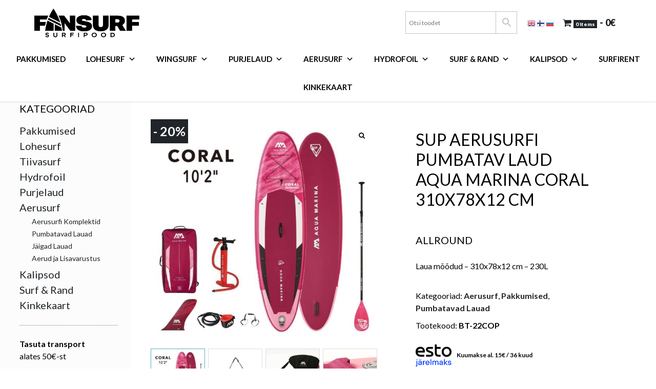

--- FILE ---
content_type: text/html; charset=UTF-8
request_url: https://fan.ee/toode/sup-aerusurfi-pumbatav-laud-aqua-marina-coral-310x78x12-cm/
body_size: 26637
content:
<!doctype html>
<html lang="et">
<head>
	<meta charset="UTF-8">
	<meta name="viewport" content="width=device-width, initial-scale=1">
	<link rel="profile" href="https://gmpg.org/xfn/11">

	<meta name='robots' content='index, follow, max-image-preview:large, max-snippet:-1, max-video-preview:-1' />

<!-- Google Tag Manager for WordPress by gtm4wp.com -->
<script data-cfasync="false" data-pagespeed-no-defer>
	var gtm4wp_datalayer_name = "dataLayer";
	var dataLayer = dataLayer || [];
	const gtm4wp_use_sku_instead = 0;
	const gtm4wp_currency = 'EUR';
	const gtm4wp_product_per_impression = 10;
	const gtm4wp_clear_ecommerce = false;
	const gtm4wp_datalayer_max_timeout = 2000;
</script>
<!-- End Google Tag Manager for WordPress by gtm4wp.com -->
	<!-- This site is optimized with the Yoast SEO plugin v26.8 - https://yoast.com/product/yoast-seo-wordpress/ -->
	<title>SUP Aerusurfi pumbatav laud Aqua Marina CORAL 310x78x12 cm | Fansurf Surfipood</title>
	<meta name="description" content="SUP Aerusurfi pumbatav laud Aqua Marina CORAL 310x78x12 cm | Fansurf Surfipood CORAL - See on naistele mõeldud universaalne SUP laud, mis sobib igal tasemel sõitjatele." />
	<link rel="canonical" href="https://fan.ee/toode/sup-aerusurfi-pumbatav-laud-aqua-marina-coral-310x78x12-cm/" />
	<meta property="og:locale" content="et_EE" />
	<meta property="og:type" content="article" />
	<meta property="og:title" content="SUP Aerusurfi pumbatav laud Aqua Marina CORAL 310x78x12 cm | Fansurf Surfipood" />
	<meta property="og:description" content="SUP Aerusurfi pumbatav laud Aqua Marina CORAL 310x78x12 cm | Fansurf Surfipood CORAL - See on naistele mõeldud universaalne SUP laud, mis sobib igal tasemel sõitjatele." />
	<meta property="og:url" content="https://fan.ee/toode/sup-aerusurfi-pumbatav-laud-aqua-marina-coral-310x78x12-cm/" />
	<meta property="og:site_name" content="Fansurf Surfipood" />
	<meta property="article:publisher" content="https://www.facebook.com/Fansurfshop" />
	<meta property="article:modified_time" content="2023-04-06T13:09:34+00:00" />
	<meta property="og:image" content="https://fan.ee/wp-content/uploads/2023/03/pro_63b9736988a5f.jpeg" />
	<meta property="og:image:width" content="600" />
	<meta property="og:image:height" content="600" />
	<meta property="og:image:type" content="image/jpeg" />
	<meta name="twitter:card" content="summary_large_image" />
	<meta name="twitter:label1" content="Est. reading time" />
	<meta name="twitter:data1" content="1 minut" />
	<script type="application/ld+json" class="yoast-schema-graph">{"@context":"https://schema.org","@graph":[{"@type":"WebPage","@id":"https://fan.ee/toode/sup-aerusurfi-pumbatav-laud-aqua-marina-coral-310x78x12-cm/","url":"https://fan.ee/toode/sup-aerusurfi-pumbatav-laud-aqua-marina-coral-310x78x12-cm/","name":"SUP Aerusurfi pumbatav laud Aqua Marina CORAL 310x78x12 cm | Fansurf Surfipood","isPartOf":{"@id":"https://fan.ee/#website"},"primaryImageOfPage":{"@id":"https://fan.ee/toode/sup-aerusurfi-pumbatav-laud-aqua-marina-coral-310x78x12-cm/#primaryimage"},"image":{"@id":"https://fan.ee/toode/sup-aerusurfi-pumbatav-laud-aqua-marina-coral-310x78x12-cm/#primaryimage"},"thumbnailUrl":"https://fan.ee/wp-content/uploads/2023/03/pro_63b9736988a5f.jpeg","datePublished":"2023-03-29T12:24:19+00:00","dateModified":"2023-04-06T13:09:34+00:00","description":"SUP Aerusurfi pumbatav laud Aqua Marina CORAL 310x78x12 cm | Fansurf Surfipood CORAL - See on naistele mõeldud universaalne SUP laud, mis sobib igal tasemel sõitjatele.","breadcrumb":{"@id":"https://fan.ee/toode/sup-aerusurfi-pumbatav-laud-aqua-marina-coral-310x78x12-cm/#breadcrumb"},"inLanguage":"et","potentialAction":[{"@type":"ReadAction","target":["https://fan.ee/toode/sup-aerusurfi-pumbatav-laud-aqua-marina-coral-310x78x12-cm/"]}]},{"@type":"ImageObject","inLanguage":"et","@id":"https://fan.ee/toode/sup-aerusurfi-pumbatav-laud-aqua-marina-coral-310x78x12-cm/#primaryimage","url":"https://fan.ee/wp-content/uploads/2023/03/pro_63b9736988a5f.jpeg","contentUrl":"https://fan.ee/wp-content/uploads/2023/03/pro_63b9736988a5f.jpeg","width":600,"height":600},{"@type":"BreadcrumbList","@id":"https://fan.ee/toode/sup-aerusurfi-pumbatav-laud-aqua-marina-coral-310x78x12-cm/#breadcrumb","itemListElement":[{"@type":"ListItem","position":1,"name":"Home","item":"https://fan.ee/"},{"@type":"ListItem","position":2,"name":"Pood","item":"https://fan.ee/pood/"},{"@type":"ListItem","position":3,"name":"SUP Aerusurfi pumbatav laud Aqua Marina CORAL 310x78x12 cm"}]},{"@type":"WebSite","@id":"https://fan.ee/#website","url":"https://fan.ee/","name":"Fansurf Surfipood","description":"Surfivarustuse e-pood","publisher":{"@id":"https://fan.ee/#organization"},"alternateName":"Fansurf","potentialAction":[{"@type":"SearchAction","target":{"@type":"EntryPoint","urlTemplate":"https://fan.ee/?s={search_term_string}"},"query-input":{"@type":"PropertyValueSpecification","valueRequired":true,"valueName":"search_term_string"}}],"inLanguage":"et"},{"@type":"Organization","@id":"https://fan.ee/#organization","name":"Fansurf","url":"https://fan.ee/","logo":{"@type":"ImageObject","inLanguage":"et","@id":"https://fan.ee/#/schema/logo/image/","url":"https://fan.ee/wp-content/uploads/2023/04/logo-portrait.jpg","contentUrl":"https://fan.ee/wp-content/uploads/2023/04/logo-portrait.jpg","width":1080,"height":1080,"caption":"Fansurf"},"image":{"@id":"https://fan.ee/#/schema/logo/image/"},"sameAs":["https://www.facebook.com/Fansurfshop"]}]}</script>
	<!-- / Yoast SEO plugin. -->


<link rel='dns-prefetch' href='//use.fontawesome.com' />
<link rel="alternate" type="application/rss+xml" title="Fansurf Surfipood &raquo; RSS" href="https://fan.ee/feed/" />
<link rel="alternate" type="application/rss+xml" title="Fansurf Surfipood &raquo; Kommentaaride RSS" href="https://fan.ee/comments/feed/" />
<link rel="alternate" title="oEmbed (JSON)" type="application/json+oembed" href="https://fan.ee/wp-json/oembed/1.0/embed?url=https%3A%2F%2Ffan.ee%2Ftoode%2Fsup-aerusurfi-pumbatav-laud-aqua-marina-coral-310x78x12-cm%2F" />
<link rel="alternate" title="oEmbed (XML)" type="text/xml+oembed" href="https://fan.ee/wp-json/oembed/1.0/embed?url=https%3A%2F%2Ffan.ee%2Ftoode%2Fsup-aerusurfi-pumbatav-laud-aqua-marina-coral-310x78x12-cm%2F&#038;format=xml" />
<style id='wp-img-auto-sizes-contain-inline-css'>
img:is([sizes=auto i],[sizes^="auto," i]){contain-intrinsic-size:3000px 1500px}
/*# sourceURL=wp-img-auto-sizes-contain-inline-css */
</style>
<link rel='stylesheet' id='font-awesome-css' href='https://fan.ee/wp-content/plugins/woocommerce-ajax-filters/berocket/assets/css/font-awesome.min.css?ver=6.9' media='all' />
<link rel='stylesheet' id='berocket_aapf_widget-style-css' href='https://fan.ee/wp-content/plugins/woocommerce-ajax-filters/assets/frontend/css/fullmain.min.css?ver=3.1.9.6' media='all' />
<style id='cf-frontend-style-inline-css'>
@font-face {
	font-family: 'Roboto';
	font-weight: 100;
	font-display: auto;
	font-fallback: Roboto, sans-serif;
	src: url('https://fan.ee/wp-content/uploads/2022/04/Roboto-Thin.ttf') format('truetype');
}
@font-face {
	font-family: 'Roboto';
	font-weight: 300;
	font-display: auto;
	font-fallback: Roboto, sans-serif;
	src: url('https://fan.ee/wp-content/uploads/2022/04/Roboto-Light.ttf') format('truetype');
}
@font-face {
	font-family: 'Roboto';
	font-weight: 400;
	font-display: auto;
	font-fallback: Roboto, sans-serif;
	src: url('https://fan.ee/wp-content/uploads/2022/04/Roboto-Regular.ttf') format('truetype');
}
@font-face {
	font-family: 'Roboto';
	font-weight: 500;
	font-display: auto;
	font-fallback: Roboto, sans-serif;
	src: url('https://fan.ee/wp-content/uploads/2022/04/Roboto-Medium.ttf') format('truetype');
}
@font-face {
	font-family: 'Roboto';
	font-weight: 700;
	font-display: auto;
	font-fallback: Roboto, sans-serif;
	src: url('https://fan.ee/wp-content/uploads/2022/04/Roboto-Bold.ttf') format('truetype');
}
@font-face {
	font-family: 'Roboto';
	font-weight: 800;
	font-display: auto;
	font-fallback: Roboto, sans-serif;
	src: url('https://fan.ee/wp-content/uploads/2022/04/Roboto-Black.ttf') format('truetype');
}
@font-face {
	font-family: 'Kanit';
	font-weight: 100;
	font-display: auto;
	font-fallback: Kanit sans-serif;;
	src: url('https://fan.ee/wp-content/uploads/2022/04/Kanit-Thin.ttf') format('truetype');
}
@font-face {
	font-family: 'Kanit';
	font-weight: 300;
	font-display: auto;
	font-fallback: Kanit sans-serif;;
	src: url('https://fan.ee/wp-content/uploads/2022/04/Kanit-Light.ttf') format('truetype');
}
@font-face {
	font-family: 'Kanit';
	font-weight: 400;
	font-display: auto;
	font-fallback: Kanit sans-serif;;
	src: url('https://fan.ee/wp-content/uploads/2022/04/Kanit-Regular.ttf') format('truetype');
}
@font-face {
	font-family: 'Kanit';
	font-weight: 500;
	font-display: auto;
	font-fallback: Kanit sans-serif;;
	src: url('https://fan.ee/wp-content/uploads/2022/04/Kanit-Medium.ttf') format('truetype');
}
@font-face {
	font-family: 'Kanit';
	font-weight: 600;
	font-display: auto;
	font-fallback: Kanit sans-serif;;
	src: url('https://fan.ee/wp-content/uploads/2022/04/Kanit-SemiBold.ttf') format('truetype');
}
@font-face {
	font-family: 'Kanit';
	font-weight: 700;
	font-display: auto;
	font-fallback: Kanit sans-serif;;
	src: url('https://fan.ee/wp-content/uploads/2022/04/Kanit-Bold.ttf') format('truetype');
}
@font-face {
	font-family: 'Kanit';
	font-weight: 800;
	font-display: auto;
	font-fallback: Kanit sans-serif;;
	src: url('https://fan.ee/wp-content/uploads/2022/04/Kanit-ExtraBold.ttf') format('truetype');
}
@font-face {
	font-family: 'Kanit';
	font-weight: 900;
	font-display: auto;
	font-fallback: Kanit sans-serif;;
	src: url('https://fan.ee/wp-content/uploads/2022/04/Kanit-Black.ttf') format('truetype');
}
/*# sourceURL=cf-frontend-style-inline-css */
</style>
<link rel='stylesheet' id='sbi_styles-css' href='https://fan.ee/wp-content/plugins/instagram-feed/css/sbi-styles.min.css?ver=6.10.0' media='all' />
<style id='wp-emoji-styles-inline-css'>

	img.wp-smiley, img.emoji {
		display: inline !important;
		border: none !important;
		box-shadow: none !important;
		height: 1em !important;
		width: 1em !important;
		margin: 0 0.07em !important;
		vertical-align: -0.1em !important;
		background: none !important;
		padding: 0 !important;
	}
/*# sourceURL=wp-emoji-styles-inline-css */
</style>
<link rel='stylesheet' id='wp-block-library-css' href='https://fan.ee/wp-includes/css/dist/block-library/style.min.css?ver=6.9' media='all' />
<style id='global-styles-inline-css'>
:root{--wp--preset--aspect-ratio--square: 1;--wp--preset--aspect-ratio--4-3: 4/3;--wp--preset--aspect-ratio--3-4: 3/4;--wp--preset--aspect-ratio--3-2: 3/2;--wp--preset--aspect-ratio--2-3: 2/3;--wp--preset--aspect-ratio--16-9: 16/9;--wp--preset--aspect-ratio--9-16: 9/16;--wp--preset--color--black: #000000;--wp--preset--color--cyan-bluish-gray: #abb8c3;--wp--preset--color--white: #ffffff;--wp--preset--color--pale-pink: #f78da7;--wp--preset--color--vivid-red: #cf2e2e;--wp--preset--color--luminous-vivid-orange: #ff6900;--wp--preset--color--luminous-vivid-amber: #fcb900;--wp--preset--color--light-green-cyan: #7bdcb5;--wp--preset--color--vivid-green-cyan: #00d084;--wp--preset--color--pale-cyan-blue: #8ed1fc;--wp--preset--color--vivid-cyan-blue: #0693e3;--wp--preset--color--vivid-purple: #9b51e0;--wp--preset--gradient--vivid-cyan-blue-to-vivid-purple: linear-gradient(135deg,rgb(6,147,227) 0%,rgb(155,81,224) 100%);--wp--preset--gradient--light-green-cyan-to-vivid-green-cyan: linear-gradient(135deg,rgb(122,220,180) 0%,rgb(0,208,130) 100%);--wp--preset--gradient--luminous-vivid-amber-to-luminous-vivid-orange: linear-gradient(135deg,rgb(252,185,0) 0%,rgb(255,105,0) 100%);--wp--preset--gradient--luminous-vivid-orange-to-vivid-red: linear-gradient(135deg,rgb(255,105,0) 0%,rgb(207,46,46) 100%);--wp--preset--gradient--very-light-gray-to-cyan-bluish-gray: linear-gradient(135deg,rgb(238,238,238) 0%,rgb(169,184,195) 100%);--wp--preset--gradient--cool-to-warm-spectrum: linear-gradient(135deg,rgb(74,234,220) 0%,rgb(151,120,209) 20%,rgb(207,42,186) 40%,rgb(238,44,130) 60%,rgb(251,105,98) 80%,rgb(254,248,76) 100%);--wp--preset--gradient--blush-light-purple: linear-gradient(135deg,rgb(255,206,236) 0%,rgb(152,150,240) 100%);--wp--preset--gradient--blush-bordeaux: linear-gradient(135deg,rgb(254,205,165) 0%,rgb(254,45,45) 50%,rgb(107,0,62) 100%);--wp--preset--gradient--luminous-dusk: linear-gradient(135deg,rgb(255,203,112) 0%,rgb(199,81,192) 50%,rgb(65,88,208) 100%);--wp--preset--gradient--pale-ocean: linear-gradient(135deg,rgb(255,245,203) 0%,rgb(182,227,212) 50%,rgb(51,167,181) 100%);--wp--preset--gradient--electric-grass: linear-gradient(135deg,rgb(202,248,128) 0%,rgb(113,206,126) 100%);--wp--preset--gradient--midnight: linear-gradient(135deg,rgb(2,3,129) 0%,rgb(40,116,252) 100%);--wp--preset--font-size--small: 13px;--wp--preset--font-size--medium: 20px;--wp--preset--font-size--large: 36px;--wp--preset--font-size--x-large: 42px;--wp--preset--spacing--20: 0.44rem;--wp--preset--spacing--30: 0.67rem;--wp--preset--spacing--40: 1rem;--wp--preset--spacing--50: 1.5rem;--wp--preset--spacing--60: 2.25rem;--wp--preset--spacing--70: 3.38rem;--wp--preset--spacing--80: 5.06rem;--wp--preset--shadow--natural: 6px 6px 9px rgba(0, 0, 0, 0.2);--wp--preset--shadow--deep: 12px 12px 50px rgba(0, 0, 0, 0.4);--wp--preset--shadow--sharp: 6px 6px 0px rgba(0, 0, 0, 0.2);--wp--preset--shadow--outlined: 6px 6px 0px -3px rgb(255, 255, 255), 6px 6px rgb(0, 0, 0);--wp--preset--shadow--crisp: 6px 6px 0px rgb(0, 0, 0);}:where(.is-layout-flex){gap: 0.5em;}:where(.is-layout-grid){gap: 0.5em;}body .is-layout-flex{display: flex;}.is-layout-flex{flex-wrap: wrap;align-items: center;}.is-layout-flex > :is(*, div){margin: 0;}body .is-layout-grid{display: grid;}.is-layout-grid > :is(*, div){margin: 0;}:where(.wp-block-columns.is-layout-flex){gap: 2em;}:where(.wp-block-columns.is-layout-grid){gap: 2em;}:where(.wp-block-post-template.is-layout-flex){gap: 1.25em;}:where(.wp-block-post-template.is-layout-grid){gap: 1.25em;}.has-black-color{color: var(--wp--preset--color--black) !important;}.has-cyan-bluish-gray-color{color: var(--wp--preset--color--cyan-bluish-gray) !important;}.has-white-color{color: var(--wp--preset--color--white) !important;}.has-pale-pink-color{color: var(--wp--preset--color--pale-pink) !important;}.has-vivid-red-color{color: var(--wp--preset--color--vivid-red) !important;}.has-luminous-vivid-orange-color{color: var(--wp--preset--color--luminous-vivid-orange) !important;}.has-luminous-vivid-amber-color{color: var(--wp--preset--color--luminous-vivid-amber) !important;}.has-light-green-cyan-color{color: var(--wp--preset--color--light-green-cyan) !important;}.has-vivid-green-cyan-color{color: var(--wp--preset--color--vivid-green-cyan) !important;}.has-pale-cyan-blue-color{color: var(--wp--preset--color--pale-cyan-blue) !important;}.has-vivid-cyan-blue-color{color: var(--wp--preset--color--vivid-cyan-blue) !important;}.has-vivid-purple-color{color: var(--wp--preset--color--vivid-purple) !important;}.has-black-background-color{background-color: var(--wp--preset--color--black) !important;}.has-cyan-bluish-gray-background-color{background-color: var(--wp--preset--color--cyan-bluish-gray) !important;}.has-white-background-color{background-color: var(--wp--preset--color--white) !important;}.has-pale-pink-background-color{background-color: var(--wp--preset--color--pale-pink) !important;}.has-vivid-red-background-color{background-color: var(--wp--preset--color--vivid-red) !important;}.has-luminous-vivid-orange-background-color{background-color: var(--wp--preset--color--luminous-vivid-orange) !important;}.has-luminous-vivid-amber-background-color{background-color: var(--wp--preset--color--luminous-vivid-amber) !important;}.has-light-green-cyan-background-color{background-color: var(--wp--preset--color--light-green-cyan) !important;}.has-vivid-green-cyan-background-color{background-color: var(--wp--preset--color--vivid-green-cyan) !important;}.has-pale-cyan-blue-background-color{background-color: var(--wp--preset--color--pale-cyan-blue) !important;}.has-vivid-cyan-blue-background-color{background-color: var(--wp--preset--color--vivid-cyan-blue) !important;}.has-vivid-purple-background-color{background-color: var(--wp--preset--color--vivid-purple) !important;}.has-black-border-color{border-color: var(--wp--preset--color--black) !important;}.has-cyan-bluish-gray-border-color{border-color: var(--wp--preset--color--cyan-bluish-gray) !important;}.has-white-border-color{border-color: var(--wp--preset--color--white) !important;}.has-pale-pink-border-color{border-color: var(--wp--preset--color--pale-pink) !important;}.has-vivid-red-border-color{border-color: var(--wp--preset--color--vivid-red) !important;}.has-luminous-vivid-orange-border-color{border-color: var(--wp--preset--color--luminous-vivid-orange) !important;}.has-luminous-vivid-amber-border-color{border-color: var(--wp--preset--color--luminous-vivid-amber) !important;}.has-light-green-cyan-border-color{border-color: var(--wp--preset--color--light-green-cyan) !important;}.has-vivid-green-cyan-border-color{border-color: var(--wp--preset--color--vivid-green-cyan) !important;}.has-pale-cyan-blue-border-color{border-color: var(--wp--preset--color--pale-cyan-blue) !important;}.has-vivid-cyan-blue-border-color{border-color: var(--wp--preset--color--vivid-cyan-blue) !important;}.has-vivid-purple-border-color{border-color: var(--wp--preset--color--vivid-purple) !important;}.has-vivid-cyan-blue-to-vivid-purple-gradient-background{background: var(--wp--preset--gradient--vivid-cyan-blue-to-vivid-purple) !important;}.has-light-green-cyan-to-vivid-green-cyan-gradient-background{background: var(--wp--preset--gradient--light-green-cyan-to-vivid-green-cyan) !important;}.has-luminous-vivid-amber-to-luminous-vivid-orange-gradient-background{background: var(--wp--preset--gradient--luminous-vivid-amber-to-luminous-vivid-orange) !important;}.has-luminous-vivid-orange-to-vivid-red-gradient-background{background: var(--wp--preset--gradient--luminous-vivid-orange-to-vivid-red) !important;}.has-very-light-gray-to-cyan-bluish-gray-gradient-background{background: var(--wp--preset--gradient--very-light-gray-to-cyan-bluish-gray) !important;}.has-cool-to-warm-spectrum-gradient-background{background: var(--wp--preset--gradient--cool-to-warm-spectrum) !important;}.has-blush-light-purple-gradient-background{background: var(--wp--preset--gradient--blush-light-purple) !important;}.has-blush-bordeaux-gradient-background{background: var(--wp--preset--gradient--blush-bordeaux) !important;}.has-luminous-dusk-gradient-background{background: var(--wp--preset--gradient--luminous-dusk) !important;}.has-pale-ocean-gradient-background{background: var(--wp--preset--gradient--pale-ocean) !important;}.has-electric-grass-gradient-background{background: var(--wp--preset--gradient--electric-grass) !important;}.has-midnight-gradient-background{background: var(--wp--preset--gradient--midnight) !important;}.has-small-font-size{font-size: var(--wp--preset--font-size--small) !important;}.has-medium-font-size{font-size: var(--wp--preset--font-size--medium) !important;}.has-large-font-size{font-size: var(--wp--preset--font-size--large) !important;}.has-x-large-font-size{font-size: var(--wp--preset--font-size--x-large) !important;}
/*# sourceURL=global-styles-inline-css */
</style>

<style id='classic-theme-styles-inline-css'>
/*! This file is auto-generated */
.wp-block-button__link{color:#fff;background-color:#32373c;border-radius:9999px;box-shadow:none;text-decoration:none;padding:calc(.667em + 2px) calc(1.333em + 2px);font-size:1.125em}.wp-block-file__button{background:#32373c;color:#fff;text-decoration:none}
/*# sourceURL=/wp-includes/css/classic-themes.min.css */
</style>
<style id='font-awesome-svg-styles-default-inline-css'>
.svg-inline--fa {
  display: inline-block;
  height: 1em;
  overflow: visible;
  vertical-align: -.125em;
}
/*# sourceURL=font-awesome-svg-styles-default-inline-css */
</style>
<link rel='stylesheet' id='font-awesome-svg-styles-css' href='https://fan.ee/wp-content/uploads/font-awesome/v5.15.4/css/svg-with-js.css' media='all' />
<style id='font-awesome-svg-styles-inline-css'>
   .wp-block-font-awesome-icon svg::before,
   .wp-rich-text-font-awesome-icon svg::before {content: unset;}
/*# sourceURL=font-awesome-svg-styles-inline-css */
</style>
<link rel='stylesheet' id='contact-form-7-css' href='https://fan.ee/wp-content/plugins/contact-form-7/includes/css/styles.css?ver=6.1.4' media='all' />
<link rel='stylesheet' id='wpmenucart-icons-css' href='https://fan.ee/wp-content/plugins/woocommerce-menu-bar-cart/assets/css/wpmenucart-icons.min.css?ver=2.14.12' media='all' />
<style id='wpmenucart-icons-inline-css'>
@font-face{font-family:WPMenuCart;src:url(https://fan.ee/wp-content/plugins/woocommerce-menu-bar-cart/assets/fonts/WPMenuCart.eot);src:url(https://fan.ee/wp-content/plugins/woocommerce-menu-bar-cart/assets/fonts/WPMenuCart.eot?#iefix) format('embedded-opentype'),url(https://fan.ee/wp-content/plugins/woocommerce-menu-bar-cart/assets/fonts/WPMenuCart.woff2) format('woff2'),url(https://fan.ee/wp-content/plugins/woocommerce-menu-bar-cart/assets/fonts/WPMenuCart.woff) format('woff'),url(https://fan.ee/wp-content/plugins/woocommerce-menu-bar-cart/assets/fonts/WPMenuCart.ttf) format('truetype'),url(https://fan.ee/wp-content/plugins/woocommerce-menu-bar-cart/assets/fonts/WPMenuCart.svg#WPMenuCart) format('svg');font-weight:400;font-style:normal;font-display:swap}
/*# sourceURL=wpmenucart-icons-inline-css */
</style>
<link rel='stylesheet' id='wpmenucart-css' href='https://fan.ee/wp-content/plugins/woocommerce-menu-bar-cart/assets/css/wpmenucart-main.min.css?ver=2.14.12' media='all' />
<style id='woocommerce-inline-inline-css'>
.woocommerce form .form-row .required { visibility: visible; }
/*# sourceURL=woocommerce-inline-inline-css */
</style>
<link rel='stylesheet' id='aws-style-css' href='https://fan.ee/wp-content/plugins/advanced-woo-search/assets/css/common.min.css?ver=3.52' media='all' />
<link rel='stylesheet' id='megamenu-css' href='https://fan.ee/wp-content/uploads/maxmegamenu/style.css?ver=bdc7ba' media='all' />
<link rel='stylesheet' id='dashicons-css' href='https://fan.ee/wp-includes/css/dashicons.min.css?ver=6.9' media='all' />
<link rel='stylesheet' id='woo-variation-swatches-css' href='https://fan.ee/wp-content/plugins/woo-variation-swatches/assets/css/frontend.min.css?ver=1762915520' media='all' />
<style id='woo-variation-swatches-inline-css'>
:root {
--wvs-tick:url("data:image/svg+xml;utf8,%3Csvg filter='drop-shadow(0px 0px 2px rgb(0 0 0 / .8))' xmlns='http://www.w3.org/2000/svg'  viewBox='0 0 30 30'%3E%3Cpath fill='none' stroke='%23ffffff' stroke-linecap='round' stroke-linejoin='round' stroke-width='4' d='M4 16L11 23 27 7'/%3E%3C/svg%3E");

--wvs-cross:url("data:image/svg+xml;utf8,%3Csvg filter='drop-shadow(0px 0px 5px rgb(255 255 255 / .6))' xmlns='http://www.w3.org/2000/svg' width='72px' height='72px' viewBox='0 0 24 24'%3E%3Cpath fill='none' stroke='%23ff0000' stroke-linecap='round' stroke-width='0.6' d='M5 5L19 19M19 5L5 19'/%3E%3C/svg%3E");
--wvs-single-product-item-width:30px;
--wvs-single-product-item-height:30px;
--wvs-single-product-item-font-size:16px}
/*# sourceURL=woo-variation-swatches-inline-css */
</style>
<link rel='stylesheet' id='vvunk_e-shop_l-style-css' href='https://fan.ee/wp-content/themes/vvunk_e-shop_l/style.css?ver=1.0.0' media='all' />
<link rel='stylesheet' id='vvunk_e-shop_l-woocommerce-style-css' href='https://fan.ee/wp-content/themes/vvunk_e-shop_l/woocommerce.css?ver=1.0.0' media='all' />
<style id='vvunk_e-shop_l-woocommerce-style-inline-css'>
@font-face {
			font-family: "star";
			src: url("https://fan.ee/wp-content/plugins/woocommerce/assets/fonts/star.eot");
			src: url("https://fan.ee/wp-content/plugins/woocommerce/assets/fonts/star.eot?#iefix") format("embedded-opentype"),
				url("https://fan.ee/wp-content/plugins/woocommerce/assets/fonts/star.woff") format("woff"),
				url("https://fan.ee/wp-content/plugins/woocommerce/assets/fonts/star.ttf") format("truetype"),
				url("https://fan.ee/wp-content/plugins/woocommerce/assets/fonts/star.svg#star") format("svg");
			font-weight: normal;
			font-style: normal;
		}
/*# sourceURL=vvunk_e-shop_l-woocommerce-style-inline-css */
</style>
<link rel='stylesheet' id='font-awesome-official-css' href='https://use.fontawesome.com/releases/v5.15.4/css/all.css' media='all' integrity="sha384-DyZ88mC6Up2uqS4h/KRgHuoeGwBcD4Ng9SiP4dIRy0EXTlnuz47vAwmeGwVChigm" crossorigin="anonymous" />
<link rel='stylesheet' id='sp_wcgs-fontello-fontende-icons-css' href='https://fan.ee/wp-content/plugins/gallery-slider-for-woocommerce/public/css/fontello.min.css?ver=3.1.3' media='all' />
<link rel='stylesheet' id='wcgs-swiper-css' href='https://fan.ee/wp-content/plugins/gallery-slider-for-woocommerce/public/css/swiper.min.css?ver=3.1.3' media='all' />
<link rel='stylesheet' id='wcgs-fancybox-css' href='https://fan.ee/wp-content/plugins/gallery-slider-for-woocommerce/public/css/fancybox.min.css?ver=3.1.3' media='all' />
<link rel='stylesheet' id='gallery-slider-for-woocommerce-css' href='https://fan.ee/wp-content/plugins/gallery-slider-for-woocommerce/public/css/woo-gallery-slider-public.min.css?ver=3.1.3' media='all' />
<style id='gallery-slider-for-woocommerce-inline-css'>
@media screen and (min-width:992px ){#wpgs-gallery.wcgs-woocommerce-product-gallery {max-width: 100%;}#wpgs-gallery.wcgs-woocommerce-product-gallery:has( + .summary ) {max-width: 50%;} #wpgs-gallery.wcgs-woocommerce-product-gallery+.summary { max-width: calc(50% - 50px); } }#wpgs-gallery .wcgs-thumb.spswiper-slide-thumb-active.wcgs-thumb img {border: 1px solid #5EABC1;}#wpgs-gallery .wcgs-thumb.spswiper-slide:hover img,#wpgs-gallery .wcgs-thumb.spswiper-slide-thumb-active.wcgs-thumb:hover img {border-color: #5EABC1;}#wpgs-gallery .wcgs-thumb.spswiper-slide img {border: 1px solid #dddddd;border-radius: 0px;}#wpgs-gallery .wcgs-video-icon:after {content: "\e823";}#wpgs-gallery .gallery-navigation-carousel-wrapper {-ms-flex-order: 2 !important;order: 2 !important;margin-top: 6px;;}.rtl #wpgs-gallery.wcgs-vertical-right .gallery-navigation-carousel-wrapper {margin-right: 6px;margin-left: 0;}#wpgs-gallery .wcgs-carousel .wcgs-spswiper-arrow {font-size: 16px;}#wpgs-gallery .wcgs-carousel .wcgs-spswiper-arrow:before,#wpgs-gallery .wcgs-carousel .wcgs-spswiper-arrow:before {font-size: 16px;color: #fff;line-height: unset;}#wpgs-gallery.wcgs-woocommerce-product-gallery .wcgs-carousel .wcgs-slider-image {border-radius: 0px;}#wpgs-gallery .wcgs-carousel .wcgs-spswiper-arrow,#wpgs-gallery .wcgs-carousel .wcgs-spswiper-arrow{background-color: rgba(0, 0, 0, .5);border-radius: 0px;}#wpgs-gallery .wcgs-carousel .wcgs-spswiper-arrow:hover, #wpgs-gallery .wcgs-carousel .wcgs-spswiper-arrow:hover {background-color: rgba(0, 0, 0, .85);}#wpgs-gallery .wcgs-carousel .wcgs-spswiper-arrow:hover::before, #wpgs-gallery .wcgs-carousel .wcgs-spswiper-arrow:hover::before{ color: #fff;}#wpgs-gallery .spswiper-pagination .spswiper-pagination-bullet {background-color: rgba(115, 119, 121, 0.5);}#wpgs-gallery .spswiper-pagination .spswiper-pagination-bullet.spswiper-pagination-bullet-active {background-color: rgba(115, 119, 121, 0.8);}#wpgs-gallery .wcgs-lightbox .sp_wgs-lightbox {color: #0a0a0a;background-color: rgba(0,0,0,0);font-size: px;}#wpgs-gallery .wcgs-lightbox .sp_wgs-lightbox:hover {color: #5e5e5e;background-color: rgba(0,0,0,0);}#wpgs-gallery .gallery-navigation-carousel.vertical .wcgs-spswiper-button-next.wcgs-spswiper-arrow::before,#wpgs-gallery .gallery-navigation-carousel .wcgs-spswiper-button-prev.wcgs-spswiper-arrow::before {content: "\e814";}#wpgs-gallery .gallery-navigation-carousel.vertical .wcgs-spswiper-button-prev.wcgs-spswiper-arrow::before,#wpgs-gallery .gallery-navigation-carousel .wcgs-spswiper-button-next.wcgs-spswiper-arrow::before {content: "\e801";}#wpgs-gallery .gallery-navigation-carousel .wcgs-spswiper-arrow {background-color: rgba(0, 0, 0, 0.5);}#wpgs-gallery .gallery-navigation-carousel .wcgs-spswiper-arrow:before{font-size: 12px;color: #fff;}#wpgs-gallery .gallery-navigation-carousel .wcgs-spswiper-arrow:hover {background-color: rgba(0, 0, 0, 0.8);}#wpgs-gallery .wcgs-carousel .wcgs-spswiper-button-prev.wcgs-spswiper-arrow::before {content: "\e814";}#wpgs-gallery .wcgs-carousel .wcgs-spswiper-button-next.wcgs-spswiper-arrow::before {content: "\e801";}#wpgs-gallery .gallery-navigation-carousel .wcgs-spswiper-arrow:hover::before{color: #fff;}#wpgs-gallery {margin-bottom: 30px;max-width: 50%;}.wcgs-fancybox-wrapper .fancybox__caption {color: #ffffff;font-size: 14px;}.fancybox-bg {background: #1e1e1e !important;}
/*# sourceURL=gallery-slider-for-woocommerce-inline-css */
</style>
<link rel='stylesheet' id='sp_wcgs-fontello-icons-css' href='https://fan.ee/wp-content/plugins/gallery-slider-for-woocommerce/admin/css/fontello.min.css?ver=3.1.3' media='all' />
<link rel='stylesheet' id='font-awesome-official-v4shim-css' href='https://use.fontawesome.com/releases/v5.15.4/css/v4-shims.css' media='all' integrity="sha384-Vq76wejb3QJM4nDatBa5rUOve+9gkegsjCebvV/9fvXlGWo4HCMR4cJZjjcF6Viv" crossorigin="anonymous" />
<style id='font-awesome-official-v4shim-inline-css'>
@font-face {
font-family: "FontAwesome";
font-display: block;
src: url("https://use.fontawesome.com/releases/v5.15.4/webfonts/fa-brands-400.eot"),
		url("https://use.fontawesome.com/releases/v5.15.4/webfonts/fa-brands-400.eot?#iefix") format("embedded-opentype"),
		url("https://use.fontawesome.com/releases/v5.15.4/webfonts/fa-brands-400.woff2") format("woff2"),
		url("https://use.fontawesome.com/releases/v5.15.4/webfonts/fa-brands-400.woff") format("woff"),
		url("https://use.fontawesome.com/releases/v5.15.4/webfonts/fa-brands-400.ttf") format("truetype"),
		url("https://use.fontawesome.com/releases/v5.15.4/webfonts/fa-brands-400.svg#fontawesome") format("svg");
}

@font-face {
font-family: "FontAwesome";
font-display: block;
src: url("https://use.fontawesome.com/releases/v5.15.4/webfonts/fa-solid-900.eot"),
		url("https://use.fontawesome.com/releases/v5.15.4/webfonts/fa-solid-900.eot?#iefix") format("embedded-opentype"),
		url("https://use.fontawesome.com/releases/v5.15.4/webfonts/fa-solid-900.woff2") format("woff2"),
		url("https://use.fontawesome.com/releases/v5.15.4/webfonts/fa-solid-900.woff") format("woff"),
		url("https://use.fontawesome.com/releases/v5.15.4/webfonts/fa-solid-900.ttf") format("truetype"),
		url("https://use.fontawesome.com/releases/v5.15.4/webfonts/fa-solid-900.svg#fontawesome") format("svg");
}

@font-face {
font-family: "FontAwesome";
font-display: block;
src: url("https://use.fontawesome.com/releases/v5.15.4/webfonts/fa-regular-400.eot"),
		url("https://use.fontawesome.com/releases/v5.15.4/webfonts/fa-regular-400.eot?#iefix") format("embedded-opentype"),
		url("https://use.fontawesome.com/releases/v5.15.4/webfonts/fa-regular-400.woff2") format("woff2"),
		url("https://use.fontawesome.com/releases/v5.15.4/webfonts/fa-regular-400.woff") format("woff"),
		url("https://use.fontawesome.com/releases/v5.15.4/webfonts/fa-regular-400.ttf") format("truetype"),
		url("https://use.fontawesome.com/releases/v5.15.4/webfonts/fa-regular-400.svg#fontawesome") format("svg");
unicode-range: U+F004-F005,U+F007,U+F017,U+F022,U+F024,U+F02E,U+F03E,U+F044,U+F057-F059,U+F06E,U+F070,U+F075,U+F07B-F07C,U+F080,U+F086,U+F089,U+F094,U+F09D,U+F0A0,U+F0A4-F0A7,U+F0C5,U+F0C7-F0C8,U+F0E0,U+F0EB,U+F0F3,U+F0F8,U+F0FE,U+F111,U+F118-F11A,U+F11C,U+F133,U+F144,U+F146,U+F14A,U+F14D-F14E,U+F150-F152,U+F15B-F15C,U+F164-F165,U+F185-F186,U+F191-F192,U+F1AD,U+F1C1-F1C9,U+F1CD,U+F1D8,U+F1E3,U+F1EA,U+F1F6,U+F1F9,U+F20A,U+F247-F249,U+F24D,U+F254-F25B,U+F25D,U+F267,U+F271-F274,U+F279,U+F28B,U+F28D,U+F2B5-F2B6,U+F2B9,U+F2BB,U+F2BD,U+F2C1-F2C2,U+F2D0,U+F2D2,U+F2DC,U+F2ED,U+F328,U+F358-F35B,U+F3A5,U+F3D1,U+F410,U+F4AD;
}
/*# sourceURL=font-awesome-official-v4shim-inline-css */
</style>
<script src="https://fan.ee/wp-includes/js/jquery/jquery.min.js?ver=3.7.1" id="jquery-core-js"></script>
<script src="https://fan.ee/wp-includes/js/jquery/jquery-migrate.min.js?ver=3.4.1" id="jquery-migrate-js"></script>
<script src="https://fan.ee/wp-content/plugins/woocommerce/assets/js/jquery-blockui/jquery.blockUI.min.js?ver=2.7.0-wc.10.4.3" id="wc-jquery-blockui-js" data-wp-strategy="defer"></script>
<script id="wc-add-to-cart-js-extra">
var wc_add_to_cart_params = {"ajax_url":"/wp-admin/admin-ajax.php","wc_ajax_url":"/?wc-ajax=%%endpoint%%","i18n_view_cart":"Maksma","cart_url":"https://pood.bikemoto.ee/kassa/","is_cart":"","cart_redirect_after_add":"no"};
//# sourceURL=wc-add-to-cart-js-extra
</script>
<script src="https://fan.ee/wp-content/plugins/woocommerce/assets/js/frontend/add-to-cart.min.js?ver=10.4.3" id="wc-add-to-cart-js" defer data-wp-strategy="defer"></script>
<script id="wc-single-product-js-extra">
var wc_single_product_params = {"i18n_required_rating_text":"Palun vali hinnang","i18n_rating_options":["1 of 5 stars","2 of 5 stars","3 of 5 stars","4 of 5 stars","5 of 5 stars"],"i18n_product_gallery_trigger_text":"View full-screen image gallery","review_rating_required":"yes","flexslider":{"rtl":false,"animation":"slide","smoothHeight":true,"directionNav":false,"controlNav":"thumbnails","slideshow":false,"animationSpeed":500,"animationLoop":false,"allowOneSlide":false},"zoom_enabled":"","zoom_options":[],"photoswipe_enabled":"","photoswipe_options":{"shareEl":false,"closeOnScroll":false,"history":false,"hideAnimationDuration":0,"showAnimationDuration":0},"flexslider_enabled":""};
//# sourceURL=wc-single-product-js-extra
</script>
<script src="https://fan.ee/wp-content/plugins/woocommerce/assets/js/frontend/single-product.min.js?ver=10.4.3" id="wc-single-product-js" defer data-wp-strategy="defer"></script>
<script src="https://fan.ee/wp-content/plugins/woocommerce/assets/js/js-cookie/js.cookie.min.js?ver=2.1.4-wc.10.4.3" id="wc-js-cookie-js" defer data-wp-strategy="defer"></script>
<script id="woocommerce-js-extra">
var woocommerce_params = {"ajax_url":"/wp-admin/admin-ajax.php","wc_ajax_url":"/?wc-ajax=%%endpoint%%","i18n_password_show":"Show password","i18n_password_hide":"Hide password"};
//# sourceURL=woocommerce-js-extra
</script>
<script src="https://fan.ee/wp-content/plugins/woocommerce/assets/js/frontend/woocommerce.min.js?ver=10.4.3" id="woocommerce-js" defer data-wp-strategy="defer"></script>
<link rel="https://api.w.org/" href="https://fan.ee/wp-json/" /><link rel="alternate" title="JSON" type="application/json" href="https://fan.ee/wp-json/wp/v2/product/4316" /><link rel="EditURI" type="application/rsd+xml" title="RSD" href="https://fan.ee/xmlrpc.php?rsd" />
<meta name="generator" content="WordPress 6.9" />
<meta name="generator" content="WooCommerce 10.4.3" />
<link rel='shortlink' href='https://fan.ee/?p=4316' />
<style> @media screen and (max-width: 768px){#secondary{
            display: block;
            position: fixed;
            top: 0;
            bottom: -100px;
            
                left: -360px;
                transition-property: left;
                
            width: 350px;
            overflow: auto;
            z-index: 9999;
            background: #ffffff;
            box-shadow: 2px 0 10px 0 #b4b4b4;;
            padding-bottom: 100px;
            transition-duration: 0.5s;
            }
        }
        .resp-sidebar-wrapper.opened {
            
                left: 0;
                
        }
        body{
         position: relative;
         }
         
        #responsive-sidebar-close {
            display:none;
            position: absolute;
            width: 100%;
            height: 100%;
            z-index: 1000;
        }
         #responsive-sidebar-close.opened {
            display: block;
            cursor: pointer;
        }
        #responsive-sidebar-close.opened {
           background-color: rgba(0,0,0,.49);
            }#secondary.opened {
            
                left: 0;
                
            }
            #responsive-sidebar-btn {
                display: none;
                position: fixed;
                
                bottom: 0px;
                right: 0px;
                width: 60px;
                height: 60px;
                z-index: 10000;
                text-align: center;
                border-radius: 0%;
                cursor: pointer;
                border: none;
                ;
                background-color: #de5920;              
            }
            @media screen and (max-width: 768px){
                #responsive-sidebar-btn {
                    display: flex;
                    flex-direction: column;
                    align-items: center;
                    justify-content: center;
                }
                .responsive-sidebar-btn-img{
                    width: 20px;
                }
            
            }</style>        <script>
            (function ($) {
                const styles = `
                .monthly_payment {
                    font-size: 12px;
                }
                .products .product .esto_calculator {
                    margin-bottom: 16px;
                }
            `;
                const styleSheet = document.createElement('style');
                styleSheet.type = 'text/css';
                styleSheet.innerText = styles;
                document.head.appendChild(styleSheet);
            })(jQuery);
        </script>
        
<!-- Google Tag Manager for WordPress by gtm4wp.com -->
<!-- GTM Container placement set to automatic -->
<script data-cfasync="false" data-pagespeed-no-defer>
	var dataLayer_content = {"pagePostType":"product","pagePostType2":"single-product","pagePostAuthor":"margus","cartContent":{"totals":{"applied_coupons":[],"discount_total":0,"subtotal":0,"total":0},"items":[]},"productRatingCounts":[],"productAverageRating":0,"productReviewCount":0,"productType":"simple","productIsVariable":0};
	dataLayer.push( dataLayer_content );
</script>
<script data-cfasync="false" data-pagespeed-no-defer>
(function(w,d,s,l,i){w[l]=w[l]||[];w[l].push({'gtm.start':
new Date().getTime(),event:'gtm.js'});var f=d.getElementsByTagName(s)[0],
j=d.createElement(s),dl=l!='dataLayer'?'&l='+l:'';j.async=true;j.src=
'//www.googletagmanager.com/gtm.js?id='+i+dl;f.parentNode.insertBefore(j,f);
})(window,document,'script','dataLayer','GTM-W3K37V8');
</script>
<!-- End Google Tag Manager for WordPress by gtm4wp.com -->        <script>
          jQuery(function ($) {
    $(window).on("scroll", function() {
        if($(window).scrollTop() > 100) {
            $(".header-all").addClass("active");
        } else {
            //remove the background property so it comes transparent again (defined in your css)
           $(".header-all").removeClass("active");
        }
    });
});
        </script>
    	<noscript><style>.woocommerce-product-gallery{ opacity: 1 !important; }</style></noscript>
			<style type="text/css">
					.site-title,
			.site-description {
				position: absolute;
				clip: rect(1px, 1px, 1px, 1px);
				}
					</style>
		<link rel="icon" href="https://fan.ee/wp-content/uploads/2024/12/fan-ikoon-50x50.png" sizes="32x32" />
<link rel="icon" href="https://fan.ee/wp-content/uploads/2024/12/fan-ikoon.png" sizes="192x192" />
<link rel="apple-touch-icon" href="https://fan.ee/wp-content/uploads/2024/12/fan-ikoon.png" />
<meta name="msapplication-TileImage" content="https://fan.ee/wp-content/uploads/2024/12/fan-ikoon.png" />
		<style id="wp-custom-css">
			.bapf_body ul{
	    display: flex;
    flex-wrap: wrap;
    padding-left: 0px;
}
.home #secondary ul {
    list-style: none;
    padding-left: 0px;
}
.home #secondary {
    float: left;
    width: 20%;
    padding: 30px 2% 0px 3%;
    background-color: #fcfcfc;
    min-height: 1090px;
}
  .home #secondary {
      display:none;
    }
    .responsive-sidebar-btn-img {
        display:none;
    }
.term-pakkumised ul.products.columns-4{
	display:none !important;
}
.term-pakkumised .term-description ul.products.columns-4{
	display: flex !important;
}
.term-pakkumised form.woocommerce-ordering{
	display:none !important;
}
ul.products.columns-4 {
  
    clear: none !important;
    display: flex !important;
    flex-wrap: wrap;
	width:100% !important;
}
.cky-btn {
 
    font-weight: 700 !important;
 
    border-radius: 0px !important;

}
.site-branding {
   
    width: 250px;
}
.cart ul.menu {
    
    padding-left: 0px;
}
p.stock.available-on-backorder{
	order: 4;
}
a.glink.gt-current-lang {
    font-weight: bold;
    display: none;
}
.bapf_body ul li{
	    margin-right:10px !important;
}
.bapf_sfilter {
    margin-bottom: 0px;
	margin-top: 20px ;
}
select {
	    border: 1px solid #000;
    border-radius: 0px;
	margin-bottom: 5px;
	
}
.tax-product_cat .term-description {
    display: flex !important;
    flex-wrap: wrap;
    flex-direction: row;
	      margin-bottom: -1px;
}
.widget_gtranslate{
	    margin-left: 20px !important;
}
.tax-product_cat .term-description p {
    width: 100%;
    margin-bottom: 10px;
}
.term-description .berocket_single_filter_widget {
    width: 150px;
    margin-right: 5px;
}
form.woocommerce-ordering{
	float:left;
		margin-bottom:50px;
}
.header-all.active .main-navigation{
	display:none;
	  transition: background 0.5s ease;
	-webkit-transition: all 1s;
    -moz-transition: all 1s;
    transition: all 1s;
	overflow:hidden;
}
p.woocommerce-result-count{
	display:none !important;
}
.woocommerce-notices-wrapper p.woocommerce-result-count{
	display:none !important;
}
.header-all.active div.site-branding a {

    transition: background 0.5s ease;
	-webkit-transition: all 0.3s;
    -moz-transition: all 0.3s;
    transition: all 0.3s;
}
.header-all.active .site-header {
    /*padding: 10px 15%;*/
   
}
.header-all.active div.site-branding a {
    width: 180px;
	    margin-bottom: -5px;
}
.header-all.active{
    transition: background 0.3s ease;
    animation: fadeIn 1s;
    -webkit-animation: fadeIn 1s;
    -moz-animation: fadeIn 1s;
    -o-animation: fadeIn 1s;
    -ms-animation: fadeIn 1s;
}
.header-all div.site-branding a {

    transition: background 0.5s ease;
	-webkit-transition: all 0.3s;
    -moz-transition: all 0.3s;
    transition: all 0.3s;
}
.gallery-columns-2 {
	grid-template-columns: repeat(3, 1fr);
}

.gallery-columns-3 {
	grid-template-columns: repeat(3, 1fr);
}

.gallery-columns-4 {
	grid-template-columns: repeat(3, 1fr);
}

.gallery-columns-5 {
	grid-template-columns: repeat(3, 1fr);
}

.gallery-columns-6 {
	grid-template-columns: repeat(3, 1fr);
}

.gallery-columns-7 {
	grid-template-columns: repeat(3, 1fr);
}

.gallery-columns-8 {
	grid-template-columns: repeat(3, 1fr);
}

.gallery-columns-9 {
	grid-template-columns: repeat(3, 1fr);
}

.gallery-caption {
	display: block;
}
.gallery {
    margin-bottom: 2.5em;
    display: grid;
    grid-gap: 0.5em;
    margin-top: 2.5em;
}
.gallery-item {
	width:100%;
}
.gallery-item img{
	height:250px;
	object-fit:cover;
	    margin-bottom: -5px;
}
figure {
	margin: 0em 0;
}
embed,
iframe,
object {
	max-width: 100%;
	width:100%;
}
span.cartcontents{
	color: white;
    background-color: black;
    font-size: 11px;
    padding: 2px 3px 1px;
    line-height: 11px;
}

#esto_calculator {
    width: 100% !important;
    order: 3 !important;
    display: flex;
    flex-direction: row;
    align-items: center;
    margin-top: 15px;
}
#esto_calculator IMG {
    width: 70px !important;
    margin-right: 10px !important;
}
.monthly_payment {
    font-size: 12px;
	   
}
.products .product .esto_calculator {
    margin-bottom: 16px;
    padding: 5px 10px;
    color: #d04d00;
    /* border-top: dotted -109px; */
}
.woocommerce ul.products li.featured:before {
      content: "UUS";
    position: absolute;
    top: 0;
    right: 0%;
    z-index: 1;
    background-color: #de6929;
    padding: 5px;
    color: #ffffff;
    font-weight: 600;
}
.front-page-slider h1{

	
	color:white;
	text-transform: uppercase;
}
.front-page-h1{
	    width: 1450px;
    padding: 20px 5%;
    margin: 0 auto;
    position: absolute;
    z-index: 1;
}

.front-page-slider strong{
background-color:black;
	padding-left:5px;
	padding-right:5px;
}
.categories{
	margin:0px 0px 100px;
	overflow:hidden;
}
.blog-layer h2{
	text-align:center;
}
#front-page-content-insta h2{
	text-align:center;
}
ul.products li.product {
	min-height:auto;
   padding-bottom:0px;
	width:24% !important;
	margin:5px 0.5% 30px !important;
	}

ul.products li.product-category.product {

	margin:5px 0.5% !important;
	}

h2.woocommerce-loop-product__title{
	min-height:34px;
	font-weight: 400;
	
}
ul.products li.product img {
       height: 260px;
			filter: brightness(0.99);
	
}

li.product-category h2.woocommerce-loop-category__title {
  
    text-shadow: 0px 0px 4px #0000002e;
	background-color:black;
}
div.content-outside {
   
    max-width: 1450px;
    padding: 20px 5%;
}
.benefits-block {
    background-color: #ffffff;
    max-width: 1450px;
    padding: 50px 5% 10px;
    margin: 0 auto;
}
span.benefit-title{
	  font-size: 22px;
    font-weight: 400;
    color: black;
   
}
.benefit p{
	color:black;
}

#front-page-content{
	margin:50px 0px;
	overflow:hidden;
}
h2{
	font-size:25px;
}
h3{
	font-size:22px;
}
h1,
h2,
h3,
h4,
h5,
h6 {

	font-weight: 500;
	
}
p{
	font-weight:400;
}
@media only screen and (max-width: 1450px){
.front-page-h1{
	    width: 100%;
    }
	.site-header {
   
    justify-content: space-between;
    /* box-shadow: 0px 0px 5px #0000003d; */
}
}
@media only screen and (max-width: 1000px){
	    .home #secondary {
        float: left;
        width: 100%;
        padding: 30px 2% 0px 3%;
        background-color: #fcfcfc;
        min-height: 1090px;
    }
	.home #secondary {
      display:block;
    }
	.site-branding {
   
    width: auto;
}
	#responsive-sidebar-btn {
    display: flex;
    flex-direction: row;
    align-items: center;
    justify-content: center;
    color: white;
		width: 100%;
}
	.responsive-sidebar-btn-img {
    width: 30px;
		display:block !important;
}
	ul.products li.product {
  
    width: 32.3333% !important;
   
}
.header-all.active div.site-branding a {
    width: 125px;
    margin-bottom: -5px;
}
	.woocommerce #secondary {
    float: left;
    width: 100%;
    padding: 30px 2% 0px 3%;
    background-color: #fcfcfc;
    min-height: 1090px;
}
	#secondary {
    display: block;
    position: fixed;
    top: 0;
    bottom: -100px;
    left: -100%;
    transition-property: left;
    width: 350px;
    overflow: auto;
    z-index: 9999;
    background: #ffffff;
    box-shadow: 0px 0 0px 0 #b4b4b4;
    padding-bottom: 100px;
    transition-duration: 0.5s;
}
}
@media only screen and (max-width: 768px){
	.widget_gtranslate {
    margin-left: 10px !important;
		margin-right:10px !important;
}
	ul.products li.product {
  
    width: 49% !important;
   
}
	.gallery-columns-2 {
	grid-template-columns: repeat(2, 1fr);
}

.gallery-columns-3 {
	grid-template-columns: repeat(2, 1fr);
}

.gallery-columns-4 {
	grid-template-columns: repeat(2, 1fr);
}

.gallery-columns-5 {
	grid-template-columns: repeat(2, 1fr);
}

.gallery-columns-6 {
	grid-template-columns: repeat(2, 1fr);
}

.gallery-columns-7 {
	grid-template-columns: repeat(2, 1fr);
}

.gallery-columns-8 {
	grid-template-columns: repeat(2, 1fr);
}

.gallery-columns-9 {
	grid-template-columns: repeat(2, 1fr);
}
}
@media only screen and (max-width: 500px){
	.home h1 {
    font-size: 2em;
   
}
 h1 {
    font-size: 1.5em;
 
}
	ul.products li.product img {
    height: 200px;
}
	div.content-outside {
    width:100%;
    padding: 20px 0%;
}
	#front-page-content-area p{
		padding:0px 2.5%;
	}
	.site-main {
    padding: 0px 0% 50px 0%;
}
	ul.products li.product-category.product {

	margin:2px 0.5% !important;
	}
	ul.products li.product {
    
    margin: 2px 0.5% 20px !important;
}
	li.product-category h2.woocommerce-loop-category__title {
   margin-bottom: 35px;
    margin-top: 0px;
    font-size: 14px;
}
	.gallery-item img{
	height:170px;
	object-fit:cover;
}}
@media only screen and (max-width: 400px){
ul.products li.product img {
    height: 160px;
}	
}
/* Lisa Flex ja gap vanemelemendile */
.woocommerce div.product form.cart {
    display: flex;
    align-items: center;
    gap: 10px; /* Soovitud vahe */
}

/* Quantity input */
.woocommerce div.product form.cart .quantity input {
    width: 60px !important;
    height: 54px !important;
    box-sizing: border-box;
    text-align: center;
    font-size: 18px;
    padding: 0 !important;
    margin: 0 !important;
}

/* Lisa korvi nupp */
.woocommerce div.product form.cart .single_add_to_cart_button {
    flex: 1 1 0;
    min-width: 160px;
    height: 54px;
    font-size: 20px;
    font-weight: 600;
    padding: 0 20px;
    text-align: center;
    cursor: pointer;
    box-sizing: border-box;
}

/* Must nupp (black-button) sama suurusega kui Lisa korvi nupp */
.black-button {
    flex: 1 1 0; /* Lisa, et nupp veniks sama moodi kui Lisa korvi nupp */
    min-width: 160px; /* Sama min-width kui Lisa korvi nupul */
    height: 54px; /* Sama kõrgus */
    font-size: 20px; /* Sama kirjasuurus */
    font-weight: 600; /* Sama fondi kaal */
    padding: 0 20px; /* Sama padding */
    text-align: center; /* Tekst tsentreeritud */
    cursor: pointer; /* Kursor pointeriks */
    box-sizing: border-box; /* Sama box-sizing */
    background-color: #333 !important;
    color: #fff !important;
    border: none;
}

.black-button:hover {
    background-color: #000 !important;				
}					
/* === Modal === */
.ask-info-modal {
    position: fixed;
    z-index: 9999;
    top: 0;
    left: 0;
    width: 100%;
    height: 100%;
    background: rgba(0, 0, 0, 0.7);
    display: none;
    justify-content: center;
    align-items: center;
    opacity: 0;
    transition: opacity 0.3s ease;
}

.ask-info-modal.open {
    display: flex;
    opacity: 1;
}

.ask-info-modal-inner {
    background: #f2f2f2;
    padding: 40px 30px;
    max-width: 500px;
    width: 90%;
    border-radius: 10px;
    position: relative;
    box-shadow: 0 4px 20px rgba(0,0,0,0.2);
    animation: modalFadeIn 0.3s ease;
}

.ask-info-close {
    position: absolute;
    top: 10px;
    right: 15px;
    font-size: 24px;
    font-weight: bold;
    background: none;
    border: none;
    color: #000;
    cursor: pointer;
}

.ask-info-close:hover {
    color: #de5920;
}

@keyframes modalFadeIn {
    from { transform: scale(0.95); opacity: 0; }
    to { transform: scale(1); opacity: 1; }
}
		</style>
		<style type="text/css">/** Mega Menu CSS: fs **/</style>
<link rel='stylesheet' id='wc-blocks-style-css' href='https://fan.ee/wp-content/plugins/woocommerce/assets/client/blocks/wc-blocks.css?ver=wc-10.4.3' media='all' />
</head>

<body class="wp-singular product-template-default single single-product postid-4316 wp-custom-logo wp-theme-vvunk_e-shop_l theme-vvunk_e-shop_l woocommerce woocommerce-page woocommerce-no-js mega-menu-menu-1 metaslider-plugin woo-variation-swatches wvs-behavior-blur wvs-theme-vvunk_e-shop_l wvs-show-label woocommerce-active wcgs-gallery-slider">

<!-- GTM Container placement set to automatic -->
<!-- Google Tag Manager (noscript) -->
				<noscript><iframe src="https://www.googletagmanager.com/ns.html?id=GTM-W3K37V8" height="0" width="0" style="display:none;visibility:hidden" aria-hidden="true"></iframe></noscript>
<!-- End Google Tag Manager (noscript) --><div id="page" class="site">
	<a class="skip-link screen-reader-text" href="#primary">Skip to content</a>

	<div class="header-all">
	<header id="masthead" class="site-header">
		
			<!--<nav id="site-navigation-mob" class="main-navigation">

				<div id="mega-menu-wrap-menu-1" class="mega-menu-wrap"><div class="mega-menu-toggle"><div class="mega-toggle-blocks-left"></div><div class="mega-toggle-blocks-center"></div><div class="mega-toggle-blocks-right"><div class='mega-toggle-block mega-menu-toggle-block mega-toggle-block-1' id='mega-toggle-block-1' tabindex='0'><span class='mega-toggle-label' role='button' aria-expanded='false'><span class='mega-toggle-label-closed'></span><span class='mega-toggle-label-open'></span></span></div></div></div><ul id="mega-menu-menu-1" class="mega-menu max-mega-menu mega-menu-horizontal mega-no-js" data-event="hover_intent" data-effect="fade_up" data-effect-speed="200" data-effect-mobile="disabled" data-effect-speed-mobile="0" data-mobile-force-width="body" data-second-click="go" data-document-click="collapse" data-vertical-behaviour="standard" data-breakpoint="1000" data-unbind="true" data-mobile-state="collapse_all" data-mobile-direction="vertical" data-hover-intent-timeout="300" data-hover-intent-interval="100"><li class="mega-menu-item mega-menu-item-type-custom mega-menu-item-object-custom mega-align-bottom-left mega-menu-flyout mega-menu-item-4757" id="mega-menu-item-4757"><a class="mega-menu-link" href="https://fan.ee/tootekategooria/pakkumised/" tabindex="0">Pakkumised</a></li><li class="mega-menu-item mega-menu-item-type-taxonomy mega-menu-item-object-product_cat mega-menu-item-has-children mega-align-bottom-left mega-menu-flyout mega-menu-item-2228" id="mega-menu-item-2228"><a class="mega-menu-link" href="https://fan.ee/tootekategooria/lohesurf/" aria-expanded="false" tabindex="0">Lohesurf<span class="mega-indicator" aria-hidden="true"></span></a>
<ul class="mega-sub-menu">
<li class="mega-menu-item mega-menu-item-type-taxonomy mega-menu-item-object-product_cat mega-menu-item-5321" id="mega-menu-item-5321"><a class="mega-menu-link" href="https://fan.ee/tootekategooria/lohesurf/lohesurfi-komplektid/">Lohesurfi Komplektid</a></li><li class="mega-menu-item mega-menu-item-type-taxonomy mega-menu-item-object-product_cat mega-menu-item-2230" id="mega-menu-item-2230"><a class="mega-menu-link" href="https://fan.ee/tootekategooria/lohesurf/lohed/">Lohed</a></li><li class="mega-menu-item mega-menu-item-type-taxonomy mega-menu-item-object-product_cat mega-menu-item-2235" id="mega-menu-item-2235"><a class="mega-menu-link" href="https://fan.ee/tootekategooria/lohesurf/twintip-lauad/">Twintip Lauad</a></li><li class="mega-menu-item mega-menu-item-type-taxonomy mega-menu-item-object-product_cat mega-menu-item-2229" id="mega-menu-item-2229"><a class="mega-menu-link" href="https://fan.ee/tootekategooria/lohesurf/lohe-surfilauad/">Lohe Surfilauad</a></li><li class="mega-menu-item mega-menu-item-type-taxonomy mega-menu-item-object-product_cat mega-menu-item-5389" id="mega-menu-item-5389"><a class="mega-menu-link" href="https://fan.ee/tootekategooria/lohesurf/lohesurfi-foil-lauad/">Lohesurfi Foil Lauad</a></li><li class="mega-menu-item mega-menu-item-type-taxonomy mega-menu-item-object-product_cat mega-menu-item-2853" id="mega-menu-item-2853"><a class="mega-menu-link" href="https://fan.ee/tootekategooria/lohesurf/lohesurfi-trapetsid/">Lohesurfi Trapetsid</a></li><li class="mega-menu-item mega-menu-item-type-taxonomy mega-menu-item-object-product_cat mega-menu-item-2852" id="mega-menu-item-2852"><a class="mega-menu-link" href="https://fan.ee/tootekategooria/lohesurf/lohesurfi-lisavarustus/">Lohesurfi Lisavarustus</a></li></ul>
</li><li class="mega-menu-item mega-menu-item-type-taxonomy mega-menu-item-object-product_cat mega-menu-item-has-children mega-align-bottom-left mega-menu-flyout mega-menu-item-2247" id="mega-menu-item-2247"><a class="mega-menu-link" href="https://fan.ee/tootekategooria/wingsurf/" aria-expanded="false" tabindex="0">Wingsurf<span class="mega-indicator" aria-hidden="true"></span></a>
<ul class="mega-sub-menu">
<li class="mega-menu-item mega-menu-item-type-taxonomy mega-menu-item-object-product_cat mega-menu-item-5207" id="mega-menu-item-5207"><a class="mega-menu-link" href="https://fan.ee/tootekategooria/wingsurf/tiivasurfi-komplektid/">Wingsurf Komplektid</a></li><li class="mega-menu-item mega-menu-item-type-taxonomy mega-menu-item-object-product_cat mega-menu-item-2248" id="mega-menu-item-2248"><a class="mega-menu-link" href="https://fan.ee/tootekategooria/wingsurf/wing/">Wings</a></li><li class="mega-menu-item mega-menu-item-type-taxonomy mega-menu-item-object-product_cat mega-menu-item-2249" id="mega-menu-item-2249"><a class="mega-menu-link" href="https://fan.ee/tootekategooria/wingsurf/wing-lauad-jaigad/">Wing Lauad Jäigad</a></li><li class="mega-menu-item mega-menu-item-type-taxonomy mega-menu-item-object-product_cat mega-menu-item-5391" id="mega-menu-item-5391"><a class="mega-menu-link" href="https://fan.ee/tootekategooria/wingsurf/wing-lauad-pumbatavad/">Wing Lauad Pumbatavad</a></li><li class="mega-menu-item mega-menu-item-type-taxonomy mega-menu-item-object-product_cat mega-menu-item-2250" id="mega-menu-item-2250"><a class="mega-menu-link" href="https://fan.ee/tootekategooria/wingsurf/wing-lisavarustus/">Wing Lisavarustus</a></li></ul>
</li><li class="mega-menu-item mega-menu-item-type-taxonomy mega-menu-item-object-product_cat mega-menu-item-has-children mega-align-bottom-left mega-menu-flyout mega-menu-item-2238" id="mega-menu-item-2238"><a class="mega-menu-link" href="https://fan.ee/tootekategooria/purjelaud/" aria-expanded="false" tabindex="0">Purjelaud<span class="mega-indicator" aria-hidden="true"></span></a>
<ul class="mega-sub-menu">
<li class="mega-menu-item mega-menu-item-type-taxonomy mega-menu-item-object-product_cat mega-menu-item-2245" id="mega-menu-item-2245"><a class="mega-menu-link" href="https://fan.ee/tootekategooria/purjelaud/purjelauad/">Purjelauad</a></li><li class="mega-menu-item mega-menu-item-type-taxonomy mega-menu-item-object-product_cat mega-menu-item-5390" id="mega-menu-item-5390"><a class="mega-menu-link" href="https://fan.ee/tootekategooria/purjelaud/purjelaua-foil-lauad/">Purjelaua Foil Lauad</a></li><li class="mega-menu-item mega-menu-item-type-taxonomy mega-menu-item-object-product_cat mega-menu-item-2241" id="mega-menu-item-2241"><a class="mega-menu-link" href="https://fan.ee/tootekategooria/purjelaud/purjed/">Purjed</a></li><li class="mega-menu-item mega-menu-item-type-taxonomy mega-menu-item-object-product_cat mega-menu-item-3111" id="mega-menu-item-3111"><a class="mega-menu-link" href="https://fan.ee/tootekategooria/purjelaud/mastid-ja-poomid-purjelaud/">Mastid ja Poomid</a></li><li class="mega-menu-item mega-menu-item-type-taxonomy mega-menu-item-object-product_cat mega-menu-item-2239" id="mega-menu-item-2239"><a class="mega-menu-link" href="https://fan.ee/tootekategooria/purjelaud/compact-purjed-ja-rigid/">Compact Purjed ja Rigid</a></li><li class="mega-menu-item mega-menu-item-type-taxonomy mega-menu-item-object-product_cat mega-menu-item-2244" id="mega-menu-item-2244"><a class="mega-menu-link" href="https://fan.ee/tootekategooria/purjelaud/purjelaua-trapetsid-purjelaud/">Purjelaua Trapetsid</a></li><li class="mega-menu-item mega-menu-item-type-taxonomy mega-menu-item-object-product_cat mega-menu-item-3112" id="mega-menu-item-3112"><a class="mega-menu-link" href="https://fan.ee/tootekategooria/purjelaud/purjelaua-lisavarustus-purjelaud/">Purjelaua Lisavarustus</a></li></ul>
</li><li class="mega-menu-item mega-menu-item-type-taxonomy mega-menu-item-object-product_cat mega-current-product-ancestor mega-current-menu-parent mega-current-product-parent mega-menu-item-has-children mega-align-bottom-left mega-menu-flyout mega-menu-item-2216" id="mega-menu-item-2216"><a class="mega-menu-link" href="https://fan.ee/tootekategooria/aerusurf/" aria-expanded="false" tabindex="0">Aerusurf<span class="mega-indicator" aria-hidden="true"></span></a>
<ul class="mega-sub-menu">
<li class="mega-menu-item mega-menu-item-type-taxonomy mega-menu-item-object-product_cat mega-current-product-ancestor mega-current-menu-parent mega-current-product-parent mega-menu-item-2219" id="mega-menu-item-2219"><a class="mega-menu-link" href="https://fan.ee/tootekategooria/aerusurf/pumbatavad-lauad/">Pumbatavad Lauad</a></li><li class="mega-menu-item mega-menu-item-type-taxonomy mega-menu-item-object-product_cat mega-menu-item-2218" id="mega-menu-item-2218"><a class="mega-menu-link" href="https://fan.ee/tootekategooria/aerusurf/jaigad-lauad/">Jäigad Lauad</a></li><li class="mega-menu-item mega-menu-item-type-taxonomy mega-menu-item-object-product_cat mega-menu-item-2217" id="mega-menu-item-2217"><a class="mega-menu-link" href="https://fan.ee/tootekategooria/aerusurf/aerud-ja-lisavarustus/">Aerud ja Lisavarustus</a></li></ul>
</li><li class="mega-menu-item mega-menu-item-type-taxonomy mega-menu-item-object-product_cat mega-menu-item-has-children mega-align-bottom-left mega-menu-flyout mega-menu-item-5370" id="mega-menu-item-5370"><a class="mega-menu-link" href="https://fan.ee/tootekategooria/hydrofoil/" aria-expanded="false" tabindex="0">Hydrofoil<span class="mega-indicator" aria-hidden="true"></span></a>
<ul class="mega-sub-menu">
<li class="mega-menu-item mega-menu-item-type-taxonomy mega-menu-item-object-product_cat mega-menu-item-5380" id="mega-menu-item-5380"><a class="mega-menu-link" href="https://fan.ee/tootekategooria/hydrofoil/hydrofoili-komplektid/">Hydrofoili Komplektid</a></li><li class="mega-menu-item mega-menu-item-type-taxonomy mega-menu-item-object-product_cat mega-menu-item-5379" id="mega-menu-item-5379"><a class="mega-menu-link" href="https://fan.ee/tootekategooria/hydrofoil/hydrofoili-tiivad/">Hydrofoili Tiivad</a></li><li class="mega-menu-item mega-menu-item-type-taxonomy mega-menu-item-object-product_cat mega-menu-item-5382" id="mega-menu-item-5382"><a class="mega-menu-link" href="https://fan.ee/tootekategooria/hydrofoil/foili-mastid-ja-fused/">Foili Mastid ja Fused</a></li><li class="mega-menu-item mega-menu-item-type-taxonomy mega-menu-item-object-product_cat mega-menu-item-5381" id="mega-menu-item-5381"><a class="mega-menu-link" href="https://fan.ee/tootekategooria/hydrofoil/foili-lisavarustus/">Foili Lisavarustus</a></li></ul>
</li><li class="mega-menu-item mega-menu-item-type-taxonomy mega-menu-item-object-product_cat mega-menu-item-has-children mega-align-bottom-left mega-menu-flyout mega-menu-item-5373" id="mega-menu-item-5373"><a class="mega-menu-link" href="https://fan.ee/tootekategooria/surf-rand/" aria-expanded="false" tabindex="0">Surf &amp; Rand<span class="mega-indicator" aria-hidden="true"></span></a>
<ul class="mega-sub-menu">
<li class="mega-menu-item mega-menu-item-type-taxonomy mega-menu-item-object-product_cat mega-menu-item-5377" id="mega-menu-item-5377"><a class="mega-menu-link" href="https://fan.ee/tootekategooria/surf-rand/lainelaud/">Lainelauad</a></li><li class="mega-menu-item mega-menu-item-type-taxonomy mega-menu-item-object-product_cat mega-menu-item-5367" id="mega-menu-item-5367"><a class="mega-menu-link" href="https://fan.ee/tootekategooria/surf-rand/rannatarbed/">Skim &amp; Bodyboard</a></li></ul>
</li><li class="mega-menu-item mega-menu-item-type-taxonomy mega-menu-item-object-product_cat mega-menu-item-has-children mega-align-bottom-left mega-menu-flyout mega-menu-item-2220" id="mega-menu-item-2220"><a class="mega-menu-link" href="https://fan.ee/tootekategooria/kalipsod/" aria-expanded="false" tabindex="0">Kalipsod<span class="mega-indicator" aria-hidden="true"></span></a>
<ul class="mega-sub-menu">
<li class="mega-menu-item mega-menu-item-type-taxonomy mega-menu-item-object-product_cat mega-menu-item-2222" id="mega-menu-item-2222"><a class="mega-menu-link" href="https://fan.ee/tootekategooria/kalipsod/meeste-kalipsod/">Meeste Kalipsod</a></li><li class="mega-menu-item mega-menu-item-type-taxonomy mega-menu-item-object-product_cat mega-menu-item-2223" id="mega-menu-item-2223"><a class="mega-menu-link" href="https://fan.ee/tootekategooria/kalipsod/naiste-kalipsod/">Naiste Kalipsod</a></li><li class="mega-menu-item mega-menu-item-type-taxonomy mega-menu-item-object-product_cat mega-menu-item-2221" id="mega-menu-item-2221"><a class="mega-menu-link" href="https://fan.ee/tootekategooria/kalipsod/laste-kalipsod/">Laste Kalipsod</a></li><li class="mega-menu-item mega-menu-item-type-taxonomy mega-menu-item-object-product_cat mega-menu-item-2224" id="mega-menu-item-2224"><a class="mega-menu-link" href="https://fan.ee/tootekategooria/kalipsod/veespordi-lisavarustus/">Veespordi Lisavarustus</a></li></ul>
</li><li class="mega-menu-item mega-menu-item-type-custom mega-menu-item-object-custom mega-align-bottom-left mega-menu-flyout mega-menu-item-6106" id="mega-menu-item-6106"><a class="mega-menu-link" href="https://fansurf.ee/surfivarustuse-rent/" tabindex="0">Surfirent</a></li><li class="mega-menu-item mega-menu-item-type-taxonomy mega-menu-item-object-product_cat mega-align-bottom-left mega-menu-flyout mega-menu-item-3700" id="mega-menu-item-3700"><a class="mega-menu-link" href="https://fan.ee/tootekategooria/kinkekaart/" tabindex="0">Kinkekaart</a></li></ul></div>			</nav>-->
		<div class="site-branding">
				<a href="https://fan.ee/" class="custom-logo-link" rel="home"><img width="1920" height="568" src="https://fan.ee/wp-content/uploads/2024/12/fan-surfipood-1.png" class="custom-logo" alt="Fansurf epood" decoding="async" fetchpriority="high" srcset="https://fan.ee/wp-content/uploads/2024/12/fan-surfipood-1.png 1920w, https://fan.ee/wp-content/uploads/2024/12/fan-surfipood-1-300x89.png 300w, https://fan.ee/wp-content/uploads/2024/12/fan-surfipood-1-1024x303.png 1024w, https://fan.ee/wp-content/uploads/2024/12/fan-surfipood-1-768x227.png 768w, https://fan.ee/wp-content/uploads/2024/12/fan-surfipood-1-1536x454.png 1536w, https://fan.ee/wp-content/uploads/2024/12/fan-surfipood-1-18x5.png 18w, https://fan.ee/wp-content/uploads/2024/12/fan-surfipood-1-550x163.png 550w" sizes="(max-width: 1920px) 100vw, 1920px" /></a>
						<p class="site-title"><a href="https://fan.ee/" rel="home">Fansurf Surfipood</a></p>
											<p class="site-description">Surfivarustuse e-pood</p>
								
			</div>
			<div class="cart">
				<li id="aws_widget-2" class="widget widget_aws_widget"><div class="aws-container" data-url="/?wc-ajax=aws_action" data-siteurl="https://fan.ee" data-lang="" data-show-loader="true" data-show-more="true" data-show-page="true" data-ajax-search="true" data-show-clear="true" data-mobile-screen="false" data-use-analytics="false" data-min-chars="1" data-buttons-order="2" data-timeout="300" data-is-mobile="false" data-page-id="4316" data-tax="" ><form class="aws-search-form" action="https://fan.ee/" method="get" role="search" ><div class="aws-wrapper"><label class="aws-search-label" for="69765cbc17c91">Otsi toodet</label><input type="search" name="s" id="69765cbc17c91" value="" class="aws-search-field" placeholder="Otsi toodet" autocomplete="off" /><input type="hidden" name="post_type" value="product"><input type="hidden" name="type_aws" value="true"><div class="aws-search-clear"><span>×</span></div><div class="aws-loader"></div></div><div class="aws-search-btn aws-form-btn"><span class="aws-search-btn_icon"><svg focusable="false" xmlns="http://www.w3.org/2000/svg" viewBox="0 0 24 24" width="24px"><path d="M15.5 14h-.79l-.28-.27C15.41 12.59 16 11.11 16 9.5 16 5.91 13.09 3 9.5 3S3 5.91 3 9.5 5.91 16 9.5 16c1.61 0 3.09-.59 4.23-1.57l.27.28v.79l5 4.99L20.49 19l-4.99-5zm-6 0C7.01 14 5 11.99 5 9.5S7.01 5 9.5 5 14 7.01 14 9.5 11.99 14 9.5 14z"></path></svg></span></div></form></div></li><li id="gtranslate-2" class="widget widget_gtranslate"><div class="gtranslate_wrapper" id="gt-wrapper-35065237"></div></li><li id="nav_menu-3" class="widget widget_nav_menu"><div class="menu-cart-menu-container"><ul id="menu-cart-menu" class="menu"><li class=" wpmenucartli wpmenucart-display-standard menu-item" id="wpmenucartli"><a class="wpmenucart-contents empty-wpmenucart-visible" href="https://fan.ee/pood/" title="Start shopping"><i class="wpmenucart-icon-shopping-cart-0" role="img" aria-label="Cart"></i><span class="cartcontents">0 items</span><span class="amount">0&euro;</span></a></li></ul></div></li>			</div>
		</header><!-- #masthead -->
		<nav id="site-navigation" class="main-navigation">
			
			<div id="mega-menu-wrap-menu-1" class="mega-menu-wrap"><div class="mega-menu-toggle"><div class="mega-toggle-blocks-left"></div><div class="mega-toggle-blocks-center"></div><div class="mega-toggle-blocks-right"><div class='mega-toggle-block mega-menu-toggle-block mega-toggle-block-1' id='mega-toggle-block-1' tabindex='0'><span class='mega-toggle-label' role='button' aria-expanded='false'><span class='mega-toggle-label-closed'></span><span class='mega-toggle-label-open'></span></span></div></div></div><ul id="mega-menu-menu-1" class="mega-menu max-mega-menu mega-menu-horizontal mega-no-js" data-event="hover_intent" data-effect="fade_up" data-effect-speed="200" data-effect-mobile="disabled" data-effect-speed-mobile="0" data-mobile-force-width="body" data-second-click="go" data-document-click="collapse" data-vertical-behaviour="standard" data-breakpoint="1000" data-unbind="true" data-mobile-state="collapse_all" data-mobile-direction="vertical" data-hover-intent-timeout="300" data-hover-intent-interval="100"><li class="mega-menu-item mega-menu-item-type-custom mega-menu-item-object-custom mega-align-bottom-left mega-menu-flyout mega-menu-item-4757" id="mega-menu-item-4757"><a class="mega-menu-link" href="https://fan.ee/tootekategooria/pakkumised/" tabindex="0">Pakkumised</a></li><li class="mega-menu-item mega-menu-item-type-taxonomy mega-menu-item-object-product_cat mega-menu-item-has-children mega-align-bottom-left mega-menu-flyout mega-menu-item-2228" id="mega-menu-item-2228"><a class="mega-menu-link" href="https://fan.ee/tootekategooria/lohesurf/" aria-expanded="false" tabindex="0">Lohesurf<span class="mega-indicator" aria-hidden="true"></span></a>
<ul class="mega-sub-menu">
<li class="mega-menu-item mega-menu-item-type-taxonomy mega-menu-item-object-product_cat mega-menu-item-5321" id="mega-menu-item-5321"><a class="mega-menu-link" href="https://fan.ee/tootekategooria/lohesurf/lohesurfi-komplektid/">Lohesurfi Komplektid</a></li><li class="mega-menu-item mega-menu-item-type-taxonomy mega-menu-item-object-product_cat mega-menu-item-2230" id="mega-menu-item-2230"><a class="mega-menu-link" href="https://fan.ee/tootekategooria/lohesurf/lohed/">Lohed</a></li><li class="mega-menu-item mega-menu-item-type-taxonomy mega-menu-item-object-product_cat mega-menu-item-2235" id="mega-menu-item-2235"><a class="mega-menu-link" href="https://fan.ee/tootekategooria/lohesurf/twintip-lauad/">Twintip Lauad</a></li><li class="mega-menu-item mega-menu-item-type-taxonomy mega-menu-item-object-product_cat mega-menu-item-2229" id="mega-menu-item-2229"><a class="mega-menu-link" href="https://fan.ee/tootekategooria/lohesurf/lohe-surfilauad/">Lohe Surfilauad</a></li><li class="mega-menu-item mega-menu-item-type-taxonomy mega-menu-item-object-product_cat mega-menu-item-5389" id="mega-menu-item-5389"><a class="mega-menu-link" href="https://fan.ee/tootekategooria/lohesurf/lohesurfi-foil-lauad/">Lohesurfi Foil Lauad</a></li><li class="mega-menu-item mega-menu-item-type-taxonomy mega-menu-item-object-product_cat mega-menu-item-2853" id="mega-menu-item-2853"><a class="mega-menu-link" href="https://fan.ee/tootekategooria/lohesurf/lohesurfi-trapetsid/">Lohesurfi Trapetsid</a></li><li class="mega-menu-item mega-menu-item-type-taxonomy mega-menu-item-object-product_cat mega-menu-item-2852" id="mega-menu-item-2852"><a class="mega-menu-link" href="https://fan.ee/tootekategooria/lohesurf/lohesurfi-lisavarustus/">Lohesurfi Lisavarustus</a></li></ul>
</li><li class="mega-menu-item mega-menu-item-type-taxonomy mega-menu-item-object-product_cat mega-menu-item-has-children mega-align-bottom-left mega-menu-flyout mega-menu-item-2247" id="mega-menu-item-2247"><a class="mega-menu-link" href="https://fan.ee/tootekategooria/wingsurf/" aria-expanded="false" tabindex="0">Wingsurf<span class="mega-indicator" aria-hidden="true"></span></a>
<ul class="mega-sub-menu">
<li class="mega-menu-item mega-menu-item-type-taxonomy mega-menu-item-object-product_cat mega-menu-item-5207" id="mega-menu-item-5207"><a class="mega-menu-link" href="https://fan.ee/tootekategooria/wingsurf/tiivasurfi-komplektid/">Wingsurf Komplektid</a></li><li class="mega-menu-item mega-menu-item-type-taxonomy mega-menu-item-object-product_cat mega-menu-item-2248" id="mega-menu-item-2248"><a class="mega-menu-link" href="https://fan.ee/tootekategooria/wingsurf/wing/">Wings</a></li><li class="mega-menu-item mega-menu-item-type-taxonomy mega-menu-item-object-product_cat mega-menu-item-2249" id="mega-menu-item-2249"><a class="mega-menu-link" href="https://fan.ee/tootekategooria/wingsurf/wing-lauad-jaigad/">Wing Lauad Jäigad</a></li><li class="mega-menu-item mega-menu-item-type-taxonomy mega-menu-item-object-product_cat mega-menu-item-5391" id="mega-menu-item-5391"><a class="mega-menu-link" href="https://fan.ee/tootekategooria/wingsurf/wing-lauad-pumbatavad/">Wing Lauad Pumbatavad</a></li><li class="mega-menu-item mega-menu-item-type-taxonomy mega-menu-item-object-product_cat mega-menu-item-2250" id="mega-menu-item-2250"><a class="mega-menu-link" href="https://fan.ee/tootekategooria/wingsurf/wing-lisavarustus/">Wing Lisavarustus</a></li></ul>
</li><li class="mega-menu-item mega-menu-item-type-taxonomy mega-menu-item-object-product_cat mega-menu-item-has-children mega-align-bottom-left mega-menu-flyout mega-menu-item-2238" id="mega-menu-item-2238"><a class="mega-menu-link" href="https://fan.ee/tootekategooria/purjelaud/" aria-expanded="false" tabindex="0">Purjelaud<span class="mega-indicator" aria-hidden="true"></span></a>
<ul class="mega-sub-menu">
<li class="mega-menu-item mega-menu-item-type-taxonomy mega-menu-item-object-product_cat mega-menu-item-2245" id="mega-menu-item-2245"><a class="mega-menu-link" href="https://fan.ee/tootekategooria/purjelaud/purjelauad/">Purjelauad</a></li><li class="mega-menu-item mega-menu-item-type-taxonomy mega-menu-item-object-product_cat mega-menu-item-5390" id="mega-menu-item-5390"><a class="mega-menu-link" href="https://fan.ee/tootekategooria/purjelaud/purjelaua-foil-lauad/">Purjelaua Foil Lauad</a></li><li class="mega-menu-item mega-menu-item-type-taxonomy mega-menu-item-object-product_cat mega-menu-item-2241" id="mega-menu-item-2241"><a class="mega-menu-link" href="https://fan.ee/tootekategooria/purjelaud/purjed/">Purjed</a></li><li class="mega-menu-item mega-menu-item-type-taxonomy mega-menu-item-object-product_cat mega-menu-item-3111" id="mega-menu-item-3111"><a class="mega-menu-link" href="https://fan.ee/tootekategooria/purjelaud/mastid-ja-poomid-purjelaud/">Mastid ja Poomid</a></li><li class="mega-menu-item mega-menu-item-type-taxonomy mega-menu-item-object-product_cat mega-menu-item-2239" id="mega-menu-item-2239"><a class="mega-menu-link" href="https://fan.ee/tootekategooria/purjelaud/compact-purjed-ja-rigid/">Compact Purjed ja Rigid</a></li><li class="mega-menu-item mega-menu-item-type-taxonomy mega-menu-item-object-product_cat mega-menu-item-2244" id="mega-menu-item-2244"><a class="mega-menu-link" href="https://fan.ee/tootekategooria/purjelaud/purjelaua-trapetsid-purjelaud/">Purjelaua Trapetsid</a></li><li class="mega-menu-item mega-menu-item-type-taxonomy mega-menu-item-object-product_cat mega-menu-item-3112" id="mega-menu-item-3112"><a class="mega-menu-link" href="https://fan.ee/tootekategooria/purjelaud/purjelaua-lisavarustus-purjelaud/">Purjelaua Lisavarustus</a></li></ul>
</li><li class="mega-menu-item mega-menu-item-type-taxonomy mega-menu-item-object-product_cat mega-current-product-ancestor mega-current-menu-parent mega-current-product-parent mega-menu-item-has-children mega-align-bottom-left mega-menu-flyout mega-menu-item-2216" id="mega-menu-item-2216"><a class="mega-menu-link" href="https://fan.ee/tootekategooria/aerusurf/" aria-expanded="false" tabindex="0">Aerusurf<span class="mega-indicator" aria-hidden="true"></span></a>
<ul class="mega-sub-menu">
<li class="mega-menu-item mega-menu-item-type-taxonomy mega-menu-item-object-product_cat mega-current-product-ancestor mega-current-menu-parent mega-current-product-parent mega-menu-item-2219" id="mega-menu-item-2219"><a class="mega-menu-link" href="https://fan.ee/tootekategooria/aerusurf/pumbatavad-lauad/">Pumbatavad Lauad</a></li><li class="mega-menu-item mega-menu-item-type-taxonomy mega-menu-item-object-product_cat mega-menu-item-2218" id="mega-menu-item-2218"><a class="mega-menu-link" href="https://fan.ee/tootekategooria/aerusurf/jaigad-lauad/">Jäigad Lauad</a></li><li class="mega-menu-item mega-menu-item-type-taxonomy mega-menu-item-object-product_cat mega-menu-item-2217" id="mega-menu-item-2217"><a class="mega-menu-link" href="https://fan.ee/tootekategooria/aerusurf/aerud-ja-lisavarustus/">Aerud ja Lisavarustus</a></li></ul>
</li><li class="mega-menu-item mega-menu-item-type-taxonomy mega-menu-item-object-product_cat mega-menu-item-has-children mega-align-bottom-left mega-menu-flyout mega-menu-item-5370" id="mega-menu-item-5370"><a class="mega-menu-link" href="https://fan.ee/tootekategooria/hydrofoil/" aria-expanded="false" tabindex="0">Hydrofoil<span class="mega-indicator" aria-hidden="true"></span></a>
<ul class="mega-sub-menu">
<li class="mega-menu-item mega-menu-item-type-taxonomy mega-menu-item-object-product_cat mega-menu-item-5380" id="mega-menu-item-5380"><a class="mega-menu-link" href="https://fan.ee/tootekategooria/hydrofoil/hydrofoili-komplektid/">Hydrofoili Komplektid</a></li><li class="mega-menu-item mega-menu-item-type-taxonomy mega-menu-item-object-product_cat mega-menu-item-5379" id="mega-menu-item-5379"><a class="mega-menu-link" href="https://fan.ee/tootekategooria/hydrofoil/hydrofoili-tiivad/">Hydrofoili Tiivad</a></li><li class="mega-menu-item mega-menu-item-type-taxonomy mega-menu-item-object-product_cat mega-menu-item-5382" id="mega-menu-item-5382"><a class="mega-menu-link" href="https://fan.ee/tootekategooria/hydrofoil/foili-mastid-ja-fused/">Foili Mastid ja Fused</a></li><li class="mega-menu-item mega-menu-item-type-taxonomy mega-menu-item-object-product_cat mega-menu-item-5381" id="mega-menu-item-5381"><a class="mega-menu-link" href="https://fan.ee/tootekategooria/hydrofoil/foili-lisavarustus/">Foili Lisavarustus</a></li></ul>
</li><li class="mega-menu-item mega-menu-item-type-taxonomy mega-menu-item-object-product_cat mega-menu-item-has-children mega-align-bottom-left mega-menu-flyout mega-menu-item-5373" id="mega-menu-item-5373"><a class="mega-menu-link" href="https://fan.ee/tootekategooria/surf-rand/" aria-expanded="false" tabindex="0">Surf &amp; Rand<span class="mega-indicator" aria-hidden="true"></span></a>
<ul class="mega-sub-menu">
<li class="mega-menu-item mega-menu-item-type-taxonomy mega-menu-item-object-product_cat mega-menu-item-5377" id="mega-menu-item-5377"><a class="mega-menu-link" href="https://fan.ee/tootekategooria/surf-rand/lainelaud/">Lainelauad</a></li><li class="mega-menu-item mega-menu-item-type-taxonomy mega-menu-item-object-product_cat mega-menu-item-5367" id="mega-menu-item-5367"><a class="mega-menu-link" href="https://fan.ee/tootekategooria/surf-rand/rannatarbed/">Skim &amp; Bodyboard</a></li></ul>
</li><li class="mega-menu-item mega-menu-item-type-taxonomy mega-menu-item-object-product_cat mega-menu-item-has-children mega-align-bottom-left mega-menu-flyout mega-menu-item-2220" id="mega-menu-item-2220"><a class="mega-menu-link" href="https://fan.ee/tootekategooria/kalipsod/" aria-expanded="false" tabindex="0">Kalipsod<span class="mega-indicator" aria-hidden="true"></span></a>
<ul class="mega-sub-menu">
<li class="mega-menu-item mega-menu-item-type-taxonomy mega-menu-item-object-product_cat mega-menu-item-2222" id="mega-menu-item-2222"><a class="mega-menu-link" href="https://fan.ee/tootekategooria/kalipsod/meeste-kalipsod/">Meeste Kalipsod</a></li><li class="mega-menu-item mega-menu-item-type-taxonomy mega-menu-item-object-product_cat mega-menu-item-2223" id="mega-menu-item-2223"><a class="mega-menu-link" href="https://fan.ee/tootekategooria/kalipsod/naiste-kalipsod/">Naiste Kalipsod</a></li><li class="mega-menu-item mega-menu-item-type-taxonomy mega-menu-item-object-product_cat mega-menu-item-2221" id="mega-menu-item-2221"><a class="mega-menu-link" href="https://fan.ee/tootekategooria/kalipsod/laste-kalipsod/">Laste Kalipsod</a></li><li class="mega-menu-item mega-menu-item-type-taxonomy mega-menu-item-object-product_cat mega-menu-item-2224" id="mega-menu-item-2224"><a class="mega-menu-link" href="https://fan.ee/tootekategooria/kalipsod/veespordi-lisavarustus/">Veespordi Lisavarustus</a></li></ul>
</li><li class="mega-menu-item mega-menu-item-type-custom mega-menu-item-object-custom mega-align-bottom-left mega-menu-flyout mega-menu-item-6106" id="mega-menu-item-6106"><a class="mega-menu-link" href="https://fansurf.ee/surfivarustuse-rent/" tabindex="0">Surfirent</a></li><li class="mega-menu-item mega-menu-item-type-taxonomy mega-menu-item-object-product_cat mega-align-bottom-left mega-menu-flyout mega-menu-item-3700" id="mega-menu-item-3700"><a class="mega-menu-link" href="https://fan.ee/tootekategooria/kinkekaart/" tabindex="0">Kinkekaart</a></li></ul></div>		</nav><!-- #site-navigation -->
	</div>
		
		

				<main id="primary" class="site-main">
		<nav class="woocommerce-breadcrumb" aria-label="Breadcrumb"><a href="https://fan.ee">Esileht</a>&nbsp;&#47;&nbsp;<a href="https://fan.ee/tootekategooria/aerusurf/">Aerusurf</a>&nbsp;&#47;&nbsp;<a href="https://fan.ee/tootekategooria/aerusurf/pumbatavad-lauad/">Pumbatavad Lauad</a>&nbsp;&#47;&nbsp;SUP Aerusurfi pumbatav laud Aqua Marina CORAL 310x78x12 cm</nav>
					
			<div class="woocommerce-notices-wrapper"></div><div id="product-4316" class="product type-product post-4316 status-publish first onbackorder product_cat-aerusurf product_cat-pakkumised product_cat-pumbatavad-lauad has-post-thumbnail sale taxable shipping-taxable purchasable product-type-simple">

	
	<span class="onsale">- 20%</span>
	<div id="wpgs-gallery" class="wcgs-woocommerce-product-gallery wcgs-spswiper-before-init horizontal wcgs_preloader_normal" style='min-width: 50%; overflow: hidden;' data-id="4316"><div class="gallery-navigation-carousel-wrapper horizontal wcgs_preloader_normal"><div thumbsSlider="" class="gallery-navigation-carousel spswiper horizontal wcgs_preloader_normal thumbnailnavigation-custom always"><div class="spswiper-wrapper"><div class="wcgs-thumb spswiper-slide"><img alt="" data-cap="" src="https://fan.ee/wp-content/uploads/2023/03/pro_63b9736988a5f-150x150.jpeg" data-image="https://fan.ee/wp-content/uploads/2023/03/pro_63b9736988a5f.jpeg" data-type="" width="150" height="150" /></div><div class="wcgs-thumb spswiper-slide"><img alt="" data-cap="" src="https://fan.ee/wp-content/uploads/2023/03/pro_63b9739049761-150x150.jpeg" data-image="https://fan.ee/wp-content/uploads/2023/03/pro_63b9739049761.jpeg" data-type="" width="150" height="150" /></div><div class="wcgs-thumb spswiper-slide"><img alt="" data-cap="" src="https://fan.ee/wp-content/uploads/2023/03/pro_63b973849b63e-150x150.jpeg" data-image="https://fan.ee/wp-content/uploads/2023/03/pro_63b973849b63e.jpeg" data-type="" width="150" height="150" /></div><div class="wcgs-thumb spswiper-slide"><img alt="" data-cap="" src="https://fan.ee/wp-content/uploads/2023/03/pro_63b973795228c-150x150.jpeg" data-image="https://fan.ee/wp-content/uploads/2023/03/pro_63b973795228c.jpeg" data-type="" width="150" height="150" /></div><div class="wcgs-thumb spswiper-slide"><img alt="" data-cap="" src="https://fan.ee/wp-content/uploads/2023/03/pro_63b97371131f7-150x150.jpeg" data-image="https://fan.ee/wp-content/uploads/2023/03/pro_63b97371131f7.jpeg" data-type="" width="150" height="150" /></div></div></div><div class="wcgs-border-bottom"></div></div><div class="wcgs-carousel horizontal wcgs_preloader_normal spswiper"><div class="spswiper-wrapper"><div class="spswiper-slide"><div class="wcgs-slider-image"><a class="wcgs-slider-lightbox" data-fancybox="view" href="https://fan.ee/wp-content/uploads/2023/03/pro_63b9736988a5f.jpeg" aria-label="lightbox" data-caption=""></a><img class="wcgs-slider-image-tag" fetchpriority="high" loading="eager" alt="" data-cap="" src="https://fan.ee/wp-content/uploads/2023/03/pro_63b9736988a5f.jpeg" data-image="https://fan.ee/wp-content/uploads/2023/03/pro_63b9736988a5f.jpeg" width="600" height="600" srcset="https://fan.ee/wp-content/uploads/2023/03/pro_63b9736988a5f.jpeg 600w, https://fan.ee/wp-content/uploads/2023/03/pro_63b9736988a5f-300x300.jpeg 300w, https://fan.ee/wp-content/uploads/2023/03/pro_63b9736988a5f-150x150.jpeg 150w, https://fan.ee/wp-content/uploads/2023/03/pro_63b9736988a5f-12x12.jpeg 12w, https://fan.ee/wp-content/uploads/2023/03/pro_63b9736988a5f-550x550.jpeg 550w, https://fan.ee/wp-content/uploads/2023/03/pro_63b9736988a5f-100x100.jpeg 100w, https://fan.ee/wp-content/uploads/2023/03/pro_63b9736988a5f-50x50.jpeg 50w" sizes="(max-width: 600px) 100vw, 600px" /></div></div><div class="spswiper-slide"><div class="wcgs-slider-image"><a class="wcgs-slider-lightbox" data-fancybox="view" href="https://fan.ee/wp-content/uploads/2023/03/pro_63b9739049761.jpeg" aria-label="lightbox" data-caption=""></a><img class="wcgs-slider-image-tag" alt="" data-cap="" src="https://fan.ee/wp-content/uploads/2023/03/pro_63b9739049761-768x512.jpeg" data-image="https://fan.ee/wp-content/uploads/2023/03/pro_63b9739049761.jpeg" width="640" height="427" srcset="https://fan.ee/wp-content/uploads/2023/03/pro_63b9739049761-768x512.jpeg 768w, https://fan.ee/wp-content/uploads/2023/03/pro_63b9739049761-300x200.jpeg 300w, https://fan.ee/wp-content/uploads/2023/03/pro_63b9739049761-18x12.jpeg 18w, https://fan.ee/wp-content/uploads/2023/03/pro_63b9739049761-550x366.jpeg 550w, https://fan.ee/wp-content/uploads/2023/03/pro_63b9739049761.jpeg 800w" sizes="(max-width: 640px) 100vw, 640px" /></div></div><div class="spswiper-slide"><div class="wcgs-slider-image"><a class="wcgs-slider-lightbox" data-fancybox="view" href="https://fan.ee/wp-content/uploads/2023/03/pro_63b973849b63e.jpeg" aria-label="lightbox" data-caption=""></a><img class="wcgs-slider-image-tag" alt="" data-cap="" src="https://fan.ee/wp-content/uploads/2023/03/pro_63b973849b63e-768x512.jpeg" data-image="https://fan.ee/wp-content/uploads/2023/03/pro_63b973849b63e.jpeg" width="640" height="427" srcset="https://fan.ee/wp-content/uploads/2023/03/pro_63b973849b63e-768x512.jpeg 768w, https://fan.ee/wp-content/uploads/2023/03/pro_63b973849b63e-300x200.jpeg 300w, https://fan.ee/wp-content/uploads/2023/03/pro_63b973849b63e-18x12.jpeg 18w, https://fan.ee/wp-content/uploads/2023/03/pro_63b973849b63e-550x366.jpeg 550w, https://fan.ee/wp-content/uploads/2023/03/pro_63b973849b63e.jpeg 800w" sizes="(max-width: 640px) 100vw, 640px" /></div></div><div class="spswiper-slide"><div class="wcgs-slider-image"><a class="wcgs-slider-lightbox" data-fancybox="view" href="https://fan.ee/wp-content/uploads/2023/03/pro_63b973795228c.jpeg" aria-label="lightbox" data-caption=""></a><img class="wcgs-slider-image-tag" alt="" data-cap="" src="https://fan.ee/wp-content/uploads/2023/03/pro_63b973795228c-768x512.jpeg" data-image="https://fan.ee/wp-content/uploads/2023/03/pro_63b973795228c.jpeg" width="640" height="427" srcset="https://fan.ee/wp-content/uploads/2023/03/pro_63b973795228c-768x512.jpeg 768w, https://fan.ee/wp-content/uploads/2023/03/pro_63b973795228c-300x200.jpeg 300w, https://fan.ee/wp-content/uploads/2023/03/pro_63b973795228c-18x12.jpeg 18w, https://fan.ee/wp-content/uploads/2023/03/pro_63b973795228c-550x366.jpeg 550w, https://fan.ee/wp-content/uploads/2023/03/pro_63b973795228c.jpeg 800w" sizes="(max-width: 640px) 100vw, 640px" /></div></div><div class="spswiper-slide"><div class="wcgs-slider-image"><a class="wcgs-slider-lightbox" data-fancybox="view" href="https://fan.ee/wp-content/uploads/2023/03/pro_63b97371131f7.jpeg" aria-label="lightbox" data-caption=""></a><img class="wcgs-slider-image-tag" alt="" data-cap="" src="https://fan.ee/wp-content/uploads/2023/03/pro_63b97371131f7-768x512.jpeg" data-image="https://fan.ee/wp-content/uploads/2023/03/pro_63b97371131f7.jpeg" width="640" height="427" srcset="https://fan.ee/wp-content/uploads/2023/03/pro_63b97371131f7-768x512.jpeg 768w, https://fan.ee/wp-content/uploads/2023/03/pro_63b97371131f7-300x200.jpeg 300w, https://fan.ee/wp-content/uploads/2023/03/pro_63b97371131f7-18x12.jpeg 18w, https://fan.ee/wp-content/uploads/2023/03/pro_63b97371131f7-550x366.jpeg 550w, https://fan.ee/wp-content/uploads/2023/03/pro_63b97371131f7.jpeg 800w" sizes="(max-width: 640px) 100vw, 640px" /></div></div></div><div class="spswiper-pagination"></div><div class="wcgs-lightbox top_right"><span class="sp_wgs-lightbox"><span class="sp_wgs-icon-search"></span></span></div></div><div class="wcgs-gallery-preloader" style="opacity: 1; z-index: 9999;"></div></div>
	<div class="summary entry-summary">
		<h1 class="product_title entry-title">SUP Aerusurfi pumbatav laud Aqua Marina CORAL 310x78x12 cm</h1><div id="esto_calculator">
                        <img width="1109" height="693" src="https://fan.ee/wp-content/uploads/2024/06/ESTO_hp_EE.png" style="max-width:110px;width:auto;">
                <strong class="monthly_payment">Kuumakse al. <span id="esto_monthly_payment"><span class="woocommerce-Price-amount amount"><bdi>15<span class="woocommerce-Price-currencySymbol">&euro;</span></bdi></span></span> / 36 kuud</strong>
    </div><p class="price"><del aria-hidden="true"><span class="woocommerce-Price-amount amount"><bdi>475<span class="woocommerce-Price-currencySymbol">&euro;</span></bdi></span></del> <span class="screen-reader-text">Algne hind oli: 475&euro;.</span><ins aria-hidden="true"><span class="woocommerce-Price-amount amount"><bdi>380<span class="woocommerce-Price-currencySymbol">&euro;</span></bdi></span></ins><span class="screen-reader-text">Current price is: 380&euro;.</span> <small class="woocommerce-price-suffix">sis km</small></p>
<div class="woocommerce-product-details__short-description">
	<div class="av-special-heading av-stm3ol8-a6fef9268a30dcff7b27f02f39587869 av-special-heading-h4 blockquote modern-quote avia-builder-el-17 el_after_av_heading el_before_av_hr destra av-linked-heading">
<h4 class="av-special-heading-tag">ALLROUND</h4>
<p>Laua mõõdud &#8211; 310x78x12 cm &#8211; 230L</p>
</div>
</div>
<p class="stock available-on-backorder">Saadaval järeltellimisel</p>

	
	<form class="cart" action="https://fan.ee/toode/sup-aerusurfi-pumbatav-laud-aqua-marina-coral-310x78x12-cm/" method="post" enctype='multipart/form-data'>
		
		<div class="quantity">
		<label class="screen-reader-text" for="quantity_69765cbc1b987">SUP Aerusurfi pumbatav laud Aqua Marina CORAL 310x78x12 cm kogus</label>
	<input
		type="number"
				id="quantity_69765cbc1b987"
		class="input-text qty text"
		name="quantity"
		value="1"
		aria-label="Toote kogus"
				min="1"
							step="1"
			placeholder=""
			inputmode="numeric"
			autocomplete="off"
			/>
	</div>

		<button type="submit" name="add-to-cart" value="4316" class="single_add_to_cart_button button alt">Lisa korvi</button>

		<input type="hidden" name="gtm4wp_product_data" value="{&quot;internal_id&quot;:4316,&quot;item_id&quot;:4316,&quot;item_name&quot;:&quot;SUP Aerusurfi pumbatav laud Aqua Marina CORAL 310x78x12 cm&quot;,&quot;sku&quot;:&quot;BT-22COP&quot;,&quot;price&quot;:380,&quot;stocklevel&quot;:0,&quot;stockstatus&quot;:&quot;onbackorder&quot;,&quot;google_business_vertical&quot;:&quot;retail&quot;,&quot;item_category&quot;:&quot;Aerusurf&quot;,&quot;id&quot;:4316}" />
<button type="button" id="ask-info-button" class="button black-button" style="margin-left: 1px;">Küsi infot</button>	</form>

	
<div class="product_meta">

	
	
		<span class="sku_wrapper">Tootekood: <span class="sku">BT-22COP</span></span>

	
	<span class="posted_in">Kategooriad: <a href="https://fan.ee/tootekategooria/aerusurf/" rel="tag">Aerusurf</a>, <a href="https://fan.ee/tootekategooria/pakkumised/" rel="tag">Pakkumised</a>, <a href="https://fan.ee/tootekategooria/aerusurf/pumbatavad-lauad/" rel="tag">Pumbatavad Lauad</a></span>
	
	
</div>
	</div>

	
	<div class="woocommerce-tabs wc-tabs-wrapper">
		<ul class="tabs wc-tabs" role="tablist">
							<li role="presentation" class="description_tab" id="tab-title-description">
					<a href="#tab-description" role="tab" aria-controls="tab-description">
						Kirjeldus					</a>
				</li>
							<li role="presentation" class="additional_information_tab" id="tab-title-additional_information">
					<a href="#tab-additional_information" role="tab" aria-controls="tab-additional_information">
						Lisainfo					</a>
				</li>
					</ul>
					<div class="woocommerce-Tabs-panel woocommerce-Tabs-panel--description panel entry-content wc-tab" id="tab-description" role="tabpanel" aria-labelledby="tab-title-description">
				
	<h2>Kirjeldus</h2>

<div class="flex-1 overflow-hidden">
<div class="react-scroll-to-bottom--css-pzoza-79elbk h-full dark:bg-gray-800">
<div class="react-scroll-to-bottom--css-pzoza-1n7m0yu">
<div class="flex flex-col items-center text-sm dark:bg-gray-800">
<div class="group w-full text-gray-800 dark:text-gray-100 border-b border-black/10 dark:border-gray-900/50 bg-gray-50 dark:bg-[#444654]">
<div class="text-base gap-4 md:gap-6 md:max-w-2xl lg:max-w-2xl xl:max-w-3xl p-4 md:py-6 flex lg:px-0 m-auto">
<div class="relative flex w-[calc(100%-50px)] flex-col gap-1 md:gap-3 lg:w-[calc(100%-115px)]">
<div class="flex flex-grow flex-col gap-3">
<div class="min-h-[20px] flex flex-col items-start gap-4 whitespace-pre-wrap">
<div class="markdown prose w-full break-words dark:prose-invert light">
<div class="group w-full text-gray-800 dark:text-gray-100 border-b border-black/10 dark:border-gray-900/50 bg-gray-50 dark:bg-[#444654]">
<div class="text-base gap-4 md:gap-6 md:max-w-2xl lg:max-w-2xl xl:max-w-3xl p-4 md:py-6 flex lg:px-0 m-auto">
<div class="relative flex w-[calc(100%-50px)] flex-col gap-1 md:gap-3 lg:w-[calc(100%-115px)]">
<div class="flex flex-grow flex-col gap-3">
<div class="group w-full text-gray-800 dark:text-gray-100 border-b border-black/10 dark:border-gray-900/50 bg-gray-50 dark:bg-[#444654]">
<div class="text-base gap-4 md:gap-6 md:max-w-2xl lg:max-w-2xl xl:max-w-3xl p-4 md:py-6 flex lg:px-0 m-auto">
<div class="relative flex w-[calc(100%-50px)] flex-col gap-1 md:gap-3 lg:w-[calc(100%-115px)]">
<div class="flex flex-grow flex-col gap-3">
<div class="min-h-[20px] flex flex-col items-start gap-4 whitespace-pre-wrap">
<div class="markdown prose w-full break-words dark:prose-invert light">
<p><span class="s1">CORAL &#8211; See on naistele mõeldud universaalne SUP laud, mis sobib igal tasemel sõitjatele. Esmapilgul köidab see teie tähelepanu unikaalse värvikujundusega, mis muudab teid rannas kergesti silmatorkavaks. </span>Kasutades Drop Stitch Light tehnoloogiat koos meie signatuurse HF keevitustehnoloogiaga, on CORAL märkimisväärselt kerge, kompromiteerimata jäikust. Lisatud D-rõngad reelingul võimaldavad õlarihmaga lauda hõlpsasti kanda, kaaludes vaid 8,6 kg.</p>
<p>Kirjeldus:</p>
<ul>
<li>Laua suurus: 310x78x12 cm</li>
<li>Kaal: 8,6 kg</li>
<li>Maht: 230 l</li>
<li>Maksimaalne õhurõhk: 15 psi</li>
<li>Maksimaalne koormus: 105 kg</li>
</ul>
<p>Omadused:</p>
<ul>
<li>Topelttoimega pump V2</li>
<li>ZIP seljakott suuruses S</li>
<li>Sports III korallvärvi aer</li>
<li>Turvaliin</li>
<li>Liugkinnitusega keskmine Race uim</li>
</ul>
<p class="p1"><span class="s1">Sports III aer:</span></p>
<p class="p1"><span class="s1">• Labade mõõtmed: 40x20cm<br />
• Labade materjal: tugevdatud PP<br />
• Varsi läbimõõt: 29mm<br />
• Varsi materjal: alumiinium<br />
• Pikkus: 175-220cm<br />
• Kaal: 1100g<br />
• 3 osa.</span></p>
</div>
</div>
</div>
</div>
</div>
</div>
</div>
</div>
</div>
</div>
</div>
<div class="markdown prose w-full break-words dark:prose-invert light">
<p>Tarne laost 1-3 tööpäeva</p>
<p>Tarne järeltellimisel 10-14 tööpäeva</p>
</div>
</div>
</div>
</div>
</div>
</div>
</div>
</div>
</div>
</div>
			</div>
					<div class="woocommerce-Tabs-panel woocommerce-Tabs-panel--additional_information panel entry-content wc-tab" id="tab-additional_information" role="tabpanel" aria-labelledby="tab-title-additional_information">
				
	<h2>Lisainfo</h2>

<table class="woocommerce-product-attributes shop_attributes" aria-label="Product Details">
			<tr class="woocommerce-product-attributes-item woocommerce-product-attributes-item--attribute_pa_suurus">
			<th class="woocommerce-product-attributes-item__label" scope="row">Suurus</th>
			<td class="woocommerce-product-attributes-item__value"><p>10’6” X 25” X 6”-230L, 14’0” X 24” X 6”-285L, 14’0” X 28” X 6”-315L</p>
</td>
		</tr>
	</table>
			</div>
		
			</div>


	<section class="related products">

					<h2>Seotud tooted</h2>
				<ul class="products columns-3">

			
					<li class="product type-product post-4116 status-publish first onbackorder product_cat-purjelaud product_cat-aerusurf product_cat-jaigad-lauad has-post-thumbnail taxable shipping-taxable purchasable product-type-variable">
	<a href="https://fan.ee/toode/sup-aerusurfi-laud-rrd-wassup-lte-e-tech-softskin/" class="woocommerce-LoopProduct-link woocommerce-loop-product__link"><img width="396" height="550" src="https://fan.ee/wp-content/uploads/2023/03/wassup-e-tech-y25-396x550.jpeg" class="attachment-woocommerce_thumbnail size-woocommerce_thumbnail" alt="SUP aerusurfi laud RRD WASSUP LTE/ E-TECH/ SOFTSKIN" decoding="async" loading="lazy" srcset="https://fan.ee/wp-content/uploads/2023/03/wassup-e-tech-y25-396x550.jpeg 396w, https://fan.ee/wp-content/uploads/2023/03/wassup-e-tech-y25-216x300.jpeg 216w, https://fan.ee/wp-content/uploads/2023/03/wassup-e-tech-y25-738x1024.jpeg 738w, https://fan.ee/wp-content/uploads/2023/03/wassup-e-tech-y25-768x1066.jpeg 768w, https://fan.ee/wp-content/uploads/2023/03/wassup-e-tech-y25-9x12.jpeg 9w, https://fan.ee/wp-content/uploads/2023/03/wassup-e-tech-y25-300x416.jpeg 300w, https://fan.ee/wp-content/uploads/2023/03/wassup-e-tech-y25.jpeg 1020w" sizes="auto, (max-width: 396px) 100vw, 396px" /><h2 class="woocommerce-loop-product__title">SUP aerusurfi laud RRD WASSUP LTE/ E-TECH/ SOFTSKIN</h2>
	<span class="price"><span class="woocommerce-Price-amount amount" aria-hidden="true"><bdi>1499<span class="woocommerce-Price-currencySymbol">&euro;</span></bdi></span> <span aria-hidden="true">&ndash;</span> <span class="woocommerce-Price-amount amount" aria-hidden="true"><bdi>1799<span class="woocommerce-Price-currencySymbol">&euro;</span></bdi></span><span class="screen-reader-text">Price range: 1499&euro; through 1799&euro;</span> <small class="woocommerce-price-suffix">sis km</small></span>
</a><span class="gtm4wp_productdata" style="display:none; visibility:hidden;" data-gtm4wp_product_data="{&quot;internal_id&quot;:4116,&quot;item_id&quot;:4116,&quot;item_name&quot;:&quot;SUP aerusurfi laud RRD WASSUP LTE\/ E-TECH\/ SOFTSKIN&quot;,&quot;sku&quot;:&quot;25WS10LTE&quot;,&quot;price&quot;:1499,&quot;stocklevel&quot;:0,&quot;stockstatus&quot;:&quot;onbackorder&quot;,&quot;google_business_vertical&quot;:&quot;retail&quot;,&quot;item_category&quot;:&quot;Aerusurf&quot;,&quot;id&quot;:4116,&quot;productlink&quot;:&quot;https:\/\/fan.ee\/toode\/sup-aerusurfi-laud-rrd-wassup-lte-e-tech-softskin\/&quot;,&quot;item_list_name&quot;:&quot;Related Products&quot;,&quot;index&quot;:1,&quot;product_type&quot;:&quot;variable&quot;,&quot;item_brand&quot;:&quot;&quot;}"></span></li>

			
					<li class="product type-product post-2916 status-publish onbackorder product_cat-lohesurf product_cat-lohesurfi-lisavarustus product_cat-wingsurf product_cat-wing-lisavarustus product_cat-aerusurf product_cat-aerud-ja-lisavarustus has-post-thumbnail taxable shipping-taxable purchasable product-type-simple">
	<a href="https://fan.ee/toode/lohe-pump-wk-pump-wing-kite-pump/" class="woocommerce-LoopProduct-link woocommerce-loop-product__link"><img width="550" height="550" src="https://fan.ee/wp-content/uploads/2023/03/Pump-U-PUMP-UNIVERSAL-PUMP-550x550.jpg" class="attachment-woocommerce_thumbnail size-woocommerce_thumbnail" alt="Pump U-PUMP (UNIVERSAL PUMP)" decoding="async" loading="lazy" srcset="https://fan.ee/wp-content/uploads/2023/03/Pump-U-PUMP-UNIVERSAL-PUMP-550x550.jpg 550w, https://fan.ee/wp-content/uploads/2023/03/Pump-U-PUMP-UNIVERSAL-PUMP-300x300.jpg 300w, https://fan.ee/wp-content/uploads/2023/03/Pump-U-PUMP-UNIVERSAL-PUMP-1024x1024.jpg 1024w, https://fan.ee/wp-content/uploads/2023/03/Pump-U-PUMP-UNIVERSAL-PUMP-150x150.jpg 150w, https://fan.ee/wp-content/uploads/2023/03/Pump-U-PUMP-UNIVERSAL-PUMP-768x768.jpg 768w, https://fan.ee/wp-content/uploads/2023/03/Pump-U-PUMP-UNIVERSAL-PUMP-12x12.jpg 12w, https://fan.ee/wp-content/uploads/2023/03/Pump-U-PUMP-UNIVERSAL-PUMP-100x100.jpg 100w, https://fan.ee/wp-content/uploads/2023/03/Pump-U-PUMP-UNIVERSAL-PUMP-50x50.jpg 50w, https://fan.ee/wp-content/uploads/2023/03/Pump-U-PUMP-UNIVERSAL-PUMP.jpg 1080w" sizes="auto, (max-width: 550px) 100vw, 550px" /><h2 class="woocommerce-loop-product__title">Pump RRD U-PUMP (UNIVERSAL PUMP)</h2>
	<span class="price"><span class="woocommerce-Price-amount amount"><bdi>69<span class="woocommerce-Price-currencySymbol">&euro;</span></bdi></span> <small class="woocommerce-price-suffix">sis km</small></span>
</a><span class="gtm4wp_productdata" style="display:none; visibility:hidden;" data-gtm4wp_product_data="{&quot;internal_id&quot;:2916,&quot;item_id&quot;:2916,&quot;item_name&quot;:&quot;Pump RRD U-PUMP (UNIVERSAL PUMP)&quot;,&quot;sku&quot;:&quot;27HP3R&quot;,&quot;price&quot;:69,&quot;stocklevel&quot;:0,&quot;stockstatus&quot;:&quot;onbackorder&quot;,&quot;google_business_vertical&quot;:&quot;retail&quot;,&quot;item_category&quot;:&quot;Lohesurf&quot;,&quot;id&quot;:2916,&quot;productlink&quot;:&quot;https:\/\/fan.ee\/toode\/lohe-pump-wk-pump-wing-kite-pump\/&quot;,&quot;item_list_name&quot;:&quot;Related Products&quot;,&quot;index&quot;:2,&quot;product_type&quot;:&quot;simple&quot;,&quot;item_brand&quot;:&quot;&quot;}"></span></li>

			
					<li class="product type-product post-4099 status-publish last onbackorder product_cat-aerusurf product_cat-jaigad-lauad has-post-thumbnail taxable shipping-taxable purchasable product-type-variable">
	<a href="https://fan.ee/toode/sup-aerusurfi-laud-rrd-morpho-lte-e-tech/" class="woocommerce-LoopProduct-link woocommerce-loop-product__link"><img width="396" height="550" src="https://fan.ee/wp-content/uploads/2023/03/morpho-lte-y25-396x550.jpeg" class="attachment-woocommerce_thumbnail size-woocommerce_thumbnail" alt="SUP aerusurfi laud RRD MORPHO LTE/ E-TECH" decoding="async" loading="lazy" srcset="https://fan.ee/wp-content/uploads/2023/03/morpho-lte-y25-396x550.jpeg 396w, https://fan.ee/wp-content/uploads/2023/03/morpho-lte-y25-216x300.jpeg 216w, https://fan.ee/wp-content/uploads/2023/03/morpho-lte-y25-738x1024.jpeg 738w, https://fan.ee/wp-content/uploads/2023/03/morpho-lte-y25-768x1066.jpeg 768w, https://fan.ee/wp-content/uploads/2023/03/morpho-lte-y25-9x12.jpeg 9w, https://fan.ee/wp-content/uploads/2023/03/morpho-lte-y25-300x416.jpeg 300w, https://fan.ee/wp-content/uploads/2023/03/morpho-lte-y25.jpeg 1020w" sizes="auto, (max-width: 396px) 100vw, 396px" /><h2 class="woocommerce-loop-product__title">SUP aerusurfi laud RRD MORPHO LTE/ E-TECH</h2>
	<span class="price"><span class="woocommerce-Price-amount amount" aria-hidden="true"><bdi>1599<span class="woocommerce-Price-currencySymbol">&euro;</span></bdi></span> <span aria-hidden="true">&ndash;</span> <span class="woocommerce-Price-amount amount" aria-hidden="true"><bdi>1799<span class="woocommerce-Price-currencySymbol">&euro;</span></bdi></span><span class="screen-reader-text">Price range: 1599&euro; through 1799&euro;</span> <small class="woocommerce-price-suffix">sis km</small></span>
</a><span class="gtm4wp_productdata" style="display:none; visibility:hidden;" data-gtm4wp_product_data="{&quot;internal_id&quot;:4099,&quot;item_id&quot;:4099,&quot;item_name&quot;:&quot;SUP aerusurfi laud RRD MORPHO LTE\/ E-TECH&quot;,&quot;sku&quot;:&quot;25MS90LTE&quot;,&quot;price&quot;:1599,&quot;stocklevel&quot;:0,&quot;stockstatus&quot;:&quot;onbackorder&quot;,&quot;google_business_vertical&quot;:&quot;retail&quot;,&quot;item_category&quot;:&quot;Aerusurf&quot;,&quot;id&quot;:4099,&quot;productlink&quot;:&quot;https:\/\/fan.ee\/toode\/sup-aerusurfi-laud-rrd-morpho-lte-e-tech\/&quot;,&quot;item_list_name&quot;:&quot;Related Products&quot;,&quot;index&quot;:3,&quot;product_type&quot;:&quot;variable&quot;,&quot;item_brand&quot;:&quot;&quot;}"></span></li>

			
		</ul>

	</section>
	</div>


		
				</main><!-- #main -->
		
	
<aside id="secondary" class="widget-area">
	<section id="woocommerce_product_categories-2" class="widget woocommerce widget_product_categories"><h2 class="widget-title">Kategooriad</h2><ul class="product-categories"><li class="cat-item cat-item-93"><a href="https://fan.ee/tootekategooria/pakkumised/">Pakkumised</a></li>
<li class="cat-item cat-item-94"><a href="https://fan.ee/tootekategooria/lohesurf/">Lohesurf</a></li>
<li class="cat-item cat-item-95"><a href="https://fan.ee/tootekategooria/wingsurf/">Tiivasurf</a></li>
<li class="cat-item cat-item-511"><a href="https://fan.ee/tootekategooria/hydrofoil/">Hydrofoil</a></li>
<li class="cat-item cat-item-96"><a href="https://fan.ee/tootekategooria/purjelaud/">Purjelaud</a></li>
<li class="cat-item cat-item-97 cat-parent current-cat-parent"><a href="https://fan.ee/tootekategooria/aerusurf/">Aerusurf</a><ul class='children'>
<li class="cat-item cat-item-505"><a href="https://fan.ee/tootekategooria/aerusurf/aerusurfi-komplektid/">Aerusurfi Komplektid</a></li>
<li class="cat-item cat-item-120 current-cat"><a href="https://fan.ee/tootekategooria/aerusurf/pumbatavad-lauad/">Pumbatavad Lauad</a></li>
<li class="cat-item cat-item-119"><a href="https://fan.ee/tootekategooria/aerusurf/jaigad-lauad/">Jäigad Lauad</a></li>
<li class="cat-item cat-item-121"><a href="https://fan.ee/tootekategooria/aerusurf/aerud-ja-lisavarustus/">Aerud ja Lisavarustus</a></li>
</ul>
</li>
<li class="cat-item cat-item-99"><a href="https://fan.ee/tootekategooria/kalipsod/">Kalipsod</a></li>
<li class="cat-item cat-item-512"><a href="https://fan.ee/tootekategooria/surf-rand/">Surf &amp; Rand</a></li>
<li class="cat-item cat-item-101"><a href="https://fan.ee/tootekategooria/kinkekaart/">Kinkekaart</a></li>
</ul></section><section id="text-4" class="widget widget_text">			<div class="textwidget"><hr />
<p><strong>Tasuta transport</strong><br />
alates 50€-st</p>
<hr />
<p><strong>Majasisesed eksperdid</strong><br />
info@fan.ee | +37256988435</p>
<hr />
<p><strong>24/7 Avatud</strong><br />
Ostle millal ise soovid</p>
<hr />
</div>
		</section></aside><!-- #secondary -->


	<footer id="kontakt" class="site-footer">
		<div id="footer-sidebar1">
					<aside id="text-3" class="widget widget_text"><h3 class="widget-title">Episood OÜ</h3>			<div class="textwidget"><p>Registrikood:<strong> 10366274</strong></p>
<p>Surfipood: <b>Kadaka tee </b><br />
<b>7 Tallinn 10613 </b></p>
<p>SURFIPOOD AVATUD<br />
E-R 18.00 &#8211; 20.00</strong>,<br />
kokkuleppel</p>
<p>E-pood avatud <strong>24h</strong>;</p>
</div>
		</aside><aside id="nav_menu-4" class="widget widget_nav_menu"><div class="menu-footer-contact-container"><ul id="menu-footer-contact" class="menu"><li id="menu-item-2152" class="menu-item menu-item-type-custom menu-item-object-custom menu-item-2152"><a href="mailto:info@fan.ee"><i class="far fa-envelope"></i>  info@fan.ee</a></li>
</ul></div></aside><aside id="nav_menu-5" class="widget widget_nav_menu"><div class="menu-sotsiaalmeedia-footer-container"><ul id="menu-sotsiaalmeedia-footer" class="menu"><li id="menu-item-2153" class="menu-item menu-item-type-custom menu-item-object-custom menu-item-2153"><a target="_blank" href="https://www.facebook.com/Fansurfshop"><i class="fab fa-facebook-f"></i></a></li>
<li id="menu-item-2154" class="menu-item menu-item-type-custom menu-item-object-custom menu-item-2154"><a target="_blank" href="https://www.instagram.com/fansurfshop/"><i class="fab fa-instagram"></i></a></li>
</ul></div></aside>		</div>
		<div id="footer-sidebar2">
					<aside id="nav_menu-2" class="widget widget_nav_menu"><h3 class="widget-title">Ettevõttest</h3><div class="menu-footer-tingimused-container"><ul id="menu-footer-tingimused" class="menu"><li id="menu-item-40" class="menu-item menu-item-type-post_type menu-item-object-page menu-item-40"><a href="https://fan.ee/muugitingimused/">Müügitingimused</a></li>
<li id="menu-item-2547" class="menu-item menu-item-type-post_type menu-item-object-page menu-item-2547"><a href="https://fan.ee/transporditingimused/">Transporditingimused</a></li>
<li id="menu-item-2536" class="menu-item menu-item-type-post_type menu-item-object-page menu-item-2536"><a href="https://fan.ee/garantiitingimused/">Garantiitingimused</a></li>
<li id="menu-item-43" class="menu-item menu-item-type-post_type menu-item-object-page menu-item-43"><a href="https://fan.ee/privaatsuspoliitika/">Privaatsuspoliitika</a></li>
<li id="menu-item-5347" class="menu-item menu-item-type-post_type menu-item-object-page menu-item-5347"><a href="https://fan.ee/esto-makseviisid/">Esto Makseviisid</a></li>
</ul></div></aside><aside id="nav_menu-6" class="widget widget_nav_menu"><h3 class="widget-title">Meedia</h3><div class="menu-footer-meedia-container"><ul id="menu-footer-meedia" class="menu"><li id="menu-item-2166" class="menu-item menu-item-type-custom menu-item-object-custom menu-item-home menu-item-2166"><a target="_blank" href="http://fan.ee">fan.ee</a></li>
<li id="menu-item-2167" class="menu-item menu-item-type-custom menu-item-object-custom menu-item-2167"><a target="_blank" href="http://fansurf.ee">fansurf.ee</a></li>
<li id="menu-item-2168" class="menu-item menu-item-type-custom menu-item-object-custom menu-item-2168"><a target="_blank" href="http://bikemoto.ee">bikemoto.ee</a></li>
</ul></div></aside>		</div>
</footer>
		<div class="site-info">
			<div class="vvunk" style="font-size:11px; font-weight:400; text-align:center; color:#aaaaaa; width: 100%; display: block; overflow: hidden; padding-top:50px;">
				<p style="margin-top:0px; margin-bottom:0px;padding-bottom:10px;font-size:9px; font-weight:400"> © 2024 Fan e-pood | kodulehe tegemine <a style="font-size:9px; font-weight:500;" href="https://www.vvunk.ee/kodulehe-tegemine"target="_blank">vvunk</a></p>
			</div><!-- #colophon --> 

</div><!-- #page -->

</div><!-- #page -->

<script type="speculationrules">
{"prefetch":[{"source":"document","where":{"and":[{"href_matches":"/*"},{"not":{"href_matches":["/wp-*.php","/wp-admin/*","/wp-content/uploads/*","/wp-content/*","/wp-content/plugins/*","/wp-content/themes/vvunk_e-shop_l/*","/*\\?(.+)"]}},{"not":{"selector_matches":"a[rel~=\"nofollow\"]"}},{"not":{"selector_matches":".no-prefetch, .no-prefetch a"}}]},"eagerness":"conservative"}]}
</script>
<div id="responsive-sidebar-btn" class="responsive-sidebar-btn" style="display: none;">
         <img class='responsive-sidebar-btn-img' src="https://fan.ee/wp-content/uploads/2025/04/nupp-4.png"> <span class='responsive-sidebar-btn-text'><b>Kategooriad</b></span>
        </div><script type='text/javascript'>

        var wrId = document.getElementById('secondary');  
        var wr = document.getElementsByClassName('resp-sidebar-wrapper');
        var btn = document.getElementsByClassName('responsive-sidebar-btn');
        var openedClass = 'opened';
        
        var close = document.createElement('div');
        close.id = 'responsive-sidebar-close';  
        document.body.prepend(close);

        if(wrId != null || wr.length != 0){
        
        for (var i = 0; i < btn.length; i++) {
           btn[i].style.cssText = '';
        }
        
             
        } 
        
        for (var i = 0; i < btn.length; i++) {
            btn[i].addEventListener('click', function() {
              if(!this.classList.contains(openedClass)){
                    openMobileSidebar();
              }else{
                  closeMobileSidebar();
              }            
            });
        }
       
        close.addEventListener('click', function() {
              closeMobileSidebar();              
        });
        
        function openMobileSidebar() {
        
            close.classList.add(openedClass);
        
            if(wrId != null){
                 wrId.classList.add(openedClass);
            }
            if(wr.length != 0){
                  wr[0].classList.add(openedClass);
            }   
            
                  for (var i = 0; i < btn.length; i++) {
                    btn[i].classList.add(openedClass);
                }
                
        }
        
        function closeMobileSidebar() {
        
            close.classList.remove(openedClass);
            
            if(wrId != null){
                 wrId.classList.remove(openedClass);
            }
            if(wr.length != 0){
                  wr[0].classList.remove(openedClass);
            }
            
            for (var i = 0; i < btn.length; i++) {
               btn[i].classList.remove(openedClass);
            }     
        }
        
        function findAncestor (el, cls) {
            while ((el = el.parentElement) && !el.classList.contains(cls));
            return el;
        }      
        
            var touchstartX = 0;
            var touchstartY = 0;
            var touchendX = 0;
            var touchendY = 0;
            var deltaY = 60;
            var deltaX = 10;
            var isSwiped;
        
            document.body.addEventListener('touchstart', function(event) {
                isSwiped  = true;
                touchstartX = event.changedTouches[0].screenX;
                touchstartY = event.changedTouches[0].screenY;
                
               if(findAncestor (event.target, 'widget_price_filter') != null){
               isSwiped = false;
               };
               
             
            }, false);
        
            document.body.addEventListener('touchend', function(event) {
                touchendX = event.changedTouches[0].screenX;
                touchendY = event.changedTouches[0].screenY;      
                handleGesure();
            }, false); 
        
             
            function handleGesure() {
                    var distanceY = Math.abs(touchendY - touchstartY);
                    var distanceX = Math.abs(touchendX - touchstartX);
          
                    if (touchendX < touchstartX && distanceY <= deltaY && distanceX >= deltaX) {   
                        if(isSwiped){
                             closeMobileSidebar();
                        } 
                    }
                    if (touchendX > touchstartX && distanceY <= deltaY && distanceX >= deltaX) { 
                      
                         if(isSwiped && touchstartX < 40){
                            openMobileSidebar();
                         }
                    }     
                }</script>    <div id="ask-info-modal" class="ask-info-modal">
        <div class="ask-info-modal-inner">
            <button id="ask-info-close" class="ask-info-close">&times;</button>
            <h2>Mis sind huvitab?</h2>
            
<div class="wpcf7 no-js" id="wpcf7-f6123-o1" lang="et" dir="ltr" data-wpcf7-id="6123">
<div class="screen-reader-response"><p role="status" aria-live="polite" aria-atomic="true"></p> <ul></ul></div>
<form action="/toode/sup-aerusurfi-pumbatav-laud-aqua-marina-coral-310x78x12-cm/#wpcf7-f6123-o1" method="post" class="wpcf7-form init" aria-label="Contact form" novalidate="novalidate" data-status="init">
<fieldset class="hidden-fields-container"><input type="hidden" name="_wpcf7" value="6123" /><input type="hidden" name="_wpcf7_version" value="6.1.4" /><input type="hidden" name="_wpcf7_locale" value="et" /><input type="hidden" name="_wpcf7_unit_tag" value="wpcf7-f6123-o1" /><input type="hidden" name="_wpcf7_container_post" value="0" /><input type="hidden" name="_wpcf7_posted_data_hash" value="" />
</fieldset>
<p><label><span class="wpcf7-form-control-wrap" data-name="your-name"><input size="40" maxlength="400" class="wpcf7-form-control wpcf7-text wpcf7-validates-as-required" aria-required="true" aria-invalid="false" placeholder="Nimi" value="" type="text" name="your-name" /></span> </label>
</p>
<p><label> <span class="wpcf7-form-control-wrap" data-name="your-email"><input size="40" maxlength="400" class="wpcf7-form-control wpcf7-email wpcf7-validates-as-required wpcf7-text wpcf7-validates-as-email" aria-required="true" aria-invalid="false" placeholder="E-mail" value="" type="email" name="your-email" /></span> </label>
</p>
<p><label> <span class="wpcf7-form-control-wrap" data-name="your-message"><textarea cols="40" rows="10" maxlength="2000" class="wpcf7-form-control wpcf7-textarea" aria-invalid="false" placeholder="Sõnum" name="your-message"></textarea></span> </label>
</p>
<input class="wpcf7-form-control wpcf7-hidden" id="your-product-field" value="" type="hidden" name="your-product" />
<p><input class="wpcf7-form-control wpcf7-submit has-spinner" type="submit" value="Saada" />
</p><div class="wpcf7-response-output" aria-hidden="true"></div>
</form>
</div>
        </div>
    </div>

    <script>
        document.addEventListener('DOMContentLoaded', function () {
            const modal = document.getElementById('ask-info-modal');
            const button = document.getElementById('ask-info-button');
            const closeBtn = document.getElementById('ask-info-close');

              if (button && modal) {
    button.addEventListener('click', function () {
        const productTitle = document.querySelector('.product_title')?.innerText || document.title;
        const hiddenInput = modal.querySelector('input[name="your-product"]');

        if (hiddenInput) {
            hiddenInput.value = productTitle;
        }

        modal.classList.add('open');
                });
            }

            if (closeBtn) {
                closeBtn.addEventListener('click', function () {
                    modal.classList.remove('open');
                });
            }

            window.addEventListener('click', function (e) {
                if (e.target === modal) {
                    modal.classList.remove('open');
                }
            });

            document.addEventListener('keydown', function(e) {
                if (e.key === "Escape") {
                    modal.classList.remove('open');
                }
            });
        });
    </script>
    <script type="application/ld+json">{"@context":"https://schema.org/","@graph":[{"@context":"https://schema.org/","@type":"BreadcrumbList","itemListElement":[{"@type":"ListItem","position":1,"item":{"name":"Esileht","@id":"https://fan.ee"}},{"@type":"ListItem","position":2,"item":{"name":"Aerusurf","@id":"https://fan.ee/tootekategooria/aerusurf/"}},{"@type":"ListItem","position":3,"item":{"name":"Pumbatavad Lauad","@id":"https://fan.ee/tootekategooria/aerusurf/pumbatavad-lauad/"}},{"@type":"ListItem","position":4,"item":{"name":"SUP Aerusurfi pumbatav laud Aqua Marina CORAL 310x78x12 cm","@id":"https://fan.ee/toode/sup-aerusurfi-pumbatav-laud-aqua-marina-coral-310x78x12-cm/"}}]},{"@context":"https://schema.org/","@type":"Product","@id":"https://fan.ee/toode/sup-aerusurfi-pumbatav-laud-aqua-marina-coral-310x78x12-cm/#product","name":"SUP Aerusurfi pumbatav laud Aqua Marina CORAL 310x78x12 cm","url":"https://fan.ee/toode/sup-aerusurfi-pumbatav-laud-aqua-marina-coral-310x78x12-cm/","description":"ALLROUND\r\nLaua m\u00f5\u00f5dud - 310x78x12 cm - 230L","image":"https://fan.ee/wp-content/uploads/2023/03/pro_63b9736988a5f.jpeg","sku":"BT-22COP","offers":[{"@type":"Offer","priceSpecification":[{"@type":"UnitPriceSpecification","price":"380","priceCurrency":"EUR","valueAddedTaxIncluded":true,"validThrough":"2027-12-31"},{"@type":"UnitPriceSpecification","price":"475","priceCurrency":"EUR","valueAddedTaxIncluded":true,"validThrough":"2027-12-31","priceType":"https://schema.org/ListPrice"}],"priceValidUntil":"2027-12-31","availability":"https://schema.org/BackOrder","url":"https://fan.ee/toode/sup-aerusurfi-pumbatav-laud-aqua-marina-coral-310x78x12-cm/","seller":{"@type":"Organization","name":"Fansurf Surfipood","url":"https://fan.ee"}}]}]}</script><!-- Instagram Feed JS -->
<script type="text/javascript">
var sbiajaxurl = "https://fan.ee/wp-admin/admin-ajax.php";
</script>
	<script>
		(function () {
			var c = document.body.className;
			c = c.replace(/woocommerce-no-js/, 'woocommerce-js');
			document.body.className = c;
		})();
	</script>
	<script src="https://fan.ee/wp-includes/js/dist/hooks.min.js?ver=dd5603f07f9220ed27f1" id="wp-hooks-js"></script>
<script src="https://fan.ee/wp-includes/js/dist/i18n.min.js?ver=c26c3dc7bed366793375" id="wp-i18n-js"></script>
<script id="wp-i18n-js-after">
wp.i18n.setLocaleData( { 'text direction\u0004ltr': [ 'ltr' ] } );
//# sourceURL=wp-i18n-js-after
</script>
<script src="https://fan.ee/wp-content/plugins/contact-form-7/includes/swv/js/index.js?ver=6.1.4" id="swv-js"></script>
<script id="contact-form-7-js-before">
var wpcf7 = {
    "api": {
        "root": "https:\/\/fan.ee\/wp-json\/",
        "namespace": "contact-form-7\/v1"
    }
};
//# sourceURL=contact-form-7-js-before
</script>
<script src="https://fan.ee/wp-content/plugins/contact-form-7/includes/js/index.js?ver=6.1.4" id="contact-form-7-js"></script>
<script id="aws-script-js-extra">
var aws_vars = {"sale":"Sale!","sku":"SKU: ","showmore":"Vaata k\u00f5ik tulemused","noresults":"Toodet ei leitud"};
//# sourceURL=aws-script-js-extra
</script>
<script src="https://fan.ee/wp-content/plugins/advanced-woo-search/assets/js/common.min.js?ver=3.52" id="aws-script-js"></script>
<script id="gtm4wp-additional-datalayer-pushes-js-after">
	dataLayer.push({"ecommerce":{"currency":"EUR","value":380,"items":[{"item_id":4316,"item_name":"SUP Aerusurfi pumbatav laud Aqua Marina CORAL 310x78x12 cm","sku":"BT-22COP","price":380,"stocklevel":0,"stockstatus":"onbackorder","google_business_vertical":"retail","item_category":"Aerusurf","id":4316}]},"event":"view_item"});
//# sourceURL=gtm4wp-additional-datalayer-pushes-js-after
</script>
<script src="https://fan.ee/wp-content/plugins/duracelltomi-google-tag-manager/dist/js/gtm4wp-ecommerce-generic.js?ver=1.22.3" id="gtm4wp-ecommerce-generic-js"></script>
<script src="https://fan.ee/wp-content/plugins/duracelltomi-google-tag-manager/dist/js/gtm4wp-woocommerce.js?ver=1.22.3" id="gtm4wp-woocommerce-js"></script>
<script src="https://fan.ee/wp-includes/js/underscore.min.js?ver=1.13.7" id="underscore-js"></script>
<script id="wp-util-js-extra">
var _wpUtilSettings = {"ajax":{"url":"/wp-admin/admin-ajax.php"}};
//# sourceURL=wp-util-js-extra
</script>
<script src="https://fan.ee/wp-includes/js/wp-util.min.js?ver=6.9" id="wp-util-js"></script>
<script id="wp-api-request-js-extra">
var wpApiSettings = {"root":"https://fan.ee/wp-json/","nonce":"0016213694","versionString":"wp/v2/"};
//# sourceURL=wp-api-request-js-extra
</script>
<script src="https://fan.ee/wp-includes/js/api-request.min.js?ver=6.9" id="wp-api-request-js"></script>
<script src="https://fan.ee/wp-includes/js/dist/url.min.js?ver=9e178c9516d1222dc834" id="wp-url-js"></script>
<script id="wp-api-fetch-js-translations">
( function( domain, translations ) {
	var localeData = translations.locale_data[ domain ] || translations.locale_data.messages;
	localeData[""].domain = domain;
	wp.i18n.setLocaleData( localeData, domain );
} )( "default", {"translation-revision-date":"2023-10-05 10:14:07+0000","generator":"GlotPress\/4.0.0-alpha.11","domain":"messages","locale_data":{"messages":{"":{"domain":"messages","plural-forms":"nplurals=2; plural=n != 1;","lang":"et_EE"},"You are probably offline.":["Sul ilmselt puudub v\u00f5rgu\u00fchendus."],"Media upload failed. If this is a photo or a large image, please scale it down and try again.":["Meediaobjekti \u00fcleslaadimine eba\u00f5nnestus. Kui see on foto v\u00f5i suur pilt, tee see v\u00e4iksemaks ja proovi uuesti."],"The response is not a valid JSON response.":["See ei ole korrektne JSON-i vastus."],"An unknown error occurred.":["Tekkis tundmatu viga."]}},"comment":{"reference":"wp-includes\/js\/dist\/api-fetch.js"}} );
//# sourceURL=wp-api-fetch-js-translations
</script>
<script src="https://fan.ee/wp-includes/js/dist/api-fetch.min.js?ver=3a4d9af2b423048b0dee" id="wp-api-fetch-js"></script>
<script id="wp-api-fetch-js-after">
wp.apiFetch.use( wp.apiFetch.createRootURLMiddleware( "https://fan.ee/wp-json/" ) );
wp.apiFetch.nonceMiddleware = wp.apiFetch.createNonceMiddleware( "0016213694" );
wp.apiFetch.use( wp.apiFetch.nonceMiddleware );
wp.apiFetch.use( wp.apiFetch.mediaUploadMiddleware );
wp.apiFetch.nonceEndpoint = "https://fan.ee/wp-admin/admin-ajax.php?action=rest-nonce";
//# sourceURL=wp-api-fetch-js-after
</script>
<script src="https://fan.ee/wp-includes/js/dist/vendor/wp-polyfill.min.js?ver=3.15.0" id="wp-polyfill-js"></script>
<script id="woo-variation-swatches-js-extra">
var woo_variation_swatches_options = {"show_variation_label":"1","clear_on_reselect":"","variation_label_separator":":","is_mobile":"","show_variation_stock":"","stock_label_threshold":"5","cart_redirect_after_add":"no","enable_ajax_add_to_cart":"yes","cart_url":"https://fan.ee/ostukorv/","is_cart":""};
//# sourceURL=woo-variation-swatches-js-extra
</script>
<script src="https://fan.ee/wp-content/plugins/woo-variation-swatches/assets/js/frontend.min.js?ver=1762915520" id="woo-variation-swatches-js"></script>
<script src="https://fan.ee/wp-content/themes/vvunk_e-shop_l/js/navigation.js?ver=1.0.0" id="vvunk_e-shop_l-navigation-js"></script>
<script src="https://fan.ee/wp-content/plugins/woocommerce/assets/js/sourcebuster/sourcebuster.min.js?ver=10.4.3" id="sourcebuster-js-js"></script>
<script id="wc-order-attribution-js-extra">
var wc_order_attribution = {"params":{"lifetime":1.0e-5,"session":30,"base64":false,"ajaxurl":"https://fan.ee/wp-admin/admin-ajax.php","prefix":"wc_order_attribution_","allowTracking":true},"fields":{"source_type":"current.typ","referrer":"current_add.rf","utm_campaign":"current.cmp","utm_source":"current.src","utm_medium":"current.mdm","utm_content":"current.cnt","utm_id":"current.id","utm_term":"current.trm","utm_source_platform":"current.plt","utm_creative_format":"current.fmt","utm_marketing_tactic":"current.tct","session_entry":"current_add.ep","session_start_time":"current_add.fd","session_pages":"session.pgs","session_count":"udata.vst","user_agent":"udata.uag"}};
//# sourceURL=wc-order-attribution-js-extra
</script>
<script src="https://fan.ee/wp-content/plugins/woocommerce/assets/js/frontend/order-attribution.min.js?ver=10.4.3" id="wc-order-attribution-js"></script>
<script id="gallery-slider-for-woocommerce-js-extra">
var wcgs_object = {"wcgs_data":[],"wcgs_settings":{"gallery_layout":"horizontal","thumbnails_position_horizontal":"bottom","thumbnails_item_to_show":"4","thumbnails_space":"6","border_width_for_active_thumbnail":{"all":"1","color":"#dddddd","color2":"#5EABC1","color3":"#5EABC1"},"thumbnails_sizes":"thumbnail","thumb_crop_size":"","thumbnails_load_2x_image":"","gallery_width":"50","gallery_responsive_width":{"width":"50","height":"50","height2":"100","unit":"%"},"gallery_bottom_gap":"30","gallery_image_source":"uploaded","include_feature_image_to_gallery":["default_gl","variable_gl"],"autoplay":"","slide_orientation":"horizontal","slide_to_scroll":"","infinite_loop":"1","fade_slide":"slide","adaptive_height":"1","accessibility":"1","slider_dir":"","navigation":"0","navigation_icon":"angle","navigation_icon_size":"16","navigation_icon_color_group":{"color":"#fff","hover_color":"#fff","bg_color":"rgba(0, 0, 0, .5)","hover_bg_color":"rgba(0, 0, 0, .85)"},"navigation_visibility":"always","pagination":"","pagination_icon_color_group":{"color":"rgba(115, 119, 121, 0.5)","active_color":"rgba(115, 119, 121, 0.8)"},"pagination_visibility":"always","thumbnailnavigation":"","thumbnailnavigation_icon":"angle","thumbnailnavigation_icon_size":"12","thumbnailnavigation_icon_color_group":{"color":"#fff","hover_color":"#fff","bg_color":"rgba(0, 0, 0, 0.5)","hover_bg_color":"rgba(0, 0, 0, 0.8)"},"thumb_nav_visibility":"always","zoom":"0","zoom_slider":"","mobile_zoom":"","grayscale":"gray_off","image_sizes":"medium_large","product_img_crop_size":"","product_image_load_2x":"","preloader":"1","lightbox":"1","lightbox_sliding_effect":"slide","lightbox_icon_position":"top_right","lightbox_icon":"search","lightbox_icon_size":"","lightbox_icon_color_group":{"color":"#0a0a0a","hover_color":"#5e5e5e","bg_color":"rgba(0,0,0,0)","hover_bg_color":"rgba(0,0,0,0)"},"lightbox_caption":"1","lightbox_caption_size":"14","caption_color":"#ffffff","l_img_counter":"1","slide_play_btn":"","side_gallery_btn":"","thumb_gallery_show":"","gallery_share":"","gallery_fs_btn":"","gallery_dl_btn":"","wcgs_data_remove":"","wcgs_additional_css":"","help_key":"","border_normal_width_for_thumbnail":{"color":"#dddddd","color3":"#5EABC1","all":"1","radius":0},"thumbnails_sliders_space":{"width":"6","height":"6"},"slider_height_type":"adaptive","slider_height":{"width":"500","height":"500","height2":"500"}},"wcgs_other_variations":".spswp-shop-variations","wcgs_body_font_size":"14","wcgs_public_url":"https://fan.ee/wp-content/plugins/gallery-slider-for-woocommerce/public/","lazy_load_gallery":"1"};
//# sourceURL=gallery-slider-for-woocommerce-js-extra
</script>
<script src="https://fan.ee/wp-content/plugins/gallery-slider-for-woocommerce/public/js/woo-gallery-slider-public.min.js?ver=3.1.3" id="gallery-slider-for-woocommerce-js" async data-wp-strategy="async"></script>
<script src="https://fan.ee/wp-includes/js/hoverIntent.min.js?ver=1.10.2" id="hoverIntent-js"></script>
<script src="https://fan.ee/wp-content/plugins/megamenu/js/maxmegamenu.js?ver=3.7" id="megamenu-js"></script>
<script id="gt_widget_script_35065237-js-before">
window.gtranslateSettings = /* document.write */ window.gtranslateSettings || {};window.gtranslateSettings['35065237'] = {"default_language":"et","languages":["en","et","fi","ru"],"url_structure":"none","flag_style":"3d","flag_size":16,"wrapper_selector":"#gt-wrapper-35065237","alt_flags":[],"horizontal_position":"inline","flags_location":"\/wp-content\/plugins\/gtranslate\/flags\/"};
//# sourceURL=gt_widget_script_35065237-js-before
</script><script src="https://fan.ee/wp-content/plugins/gtranslate/js/flags.js?ver=6.9" data-no-optimize="1" data-no-minify="1" data-gt-orig-url="/toode/sup-aerusurfi-pumbatav-laud-aqua-marina-coral-310x78x12-cm/" data-gt-orig-domain="fan.ee" data-gt-widget-id="35065237" defer></script><script id="wp-emoji-settings" type="application/json">
{"baseUrl":"https://s.w.org/images/core/emoji/17.0.2/72x72/","ext":".png","svgUrl":"https://s.w.org/images/core/emoji/17.0.2/svg/","svgExt":".svg","source":{"concatemoji":"https://fan.ee/wp-includes/js/wp-emoji-release.min.js?ver=6.9"}}
</script>
<script type="module">
/*! This file is auto-generated */
const a=JSON.parse(document.getElementById("wp-emoji-settings").textContent),o=(window._wpemojiSettings=a,"wpEmojiSettingsSupports"),s=["flag","emoji"];function i(e){try{var t={supportTests:e,timestamp:(new Date).valueOf()};sessionStorage.setItem(o,JSON.stringify(t))}catch(e){}}function c(e,t,n){e.clearRect(0,0,e.canvas.width,e.canvas.height),e.fillText(t,0,0);t=new Uint32Array(e.getImageData(0,0,e.canvas.width,e.canvas.height).data);e.clearRect(0,0,e.canvas.width,e.canvas.height),e.fillText(n,0,0);const a=new Uint32Array(e.getImageData(0,0,e.canvas.width,e.canvas.height).data);return t.every((e,t)=>e===a[t])}function p(e,t){e.clearRect(0,0,e.canvas.width,e.canvas.height),e.fillText(t,0,0);var n=e.getImageData(16,16,1,1);for(let e=0;e<n.data.length;e++)if(0!==n.data[e])return!1;return!0}function u(e,t,n,a){switch(t){case"flag":return n(e,"\ud83c\udff3\ufe0f\u200d\u26a7\ufe0f","\ud83c\udff3\ufe0f\u200b\u26a7\ufe0f")?!1:!n(e,"\ud83c\udde8\ud83c\uddf6","\ud83c\udde8\u200b\ud83c\uddf6")&&!n(e,"\ud83c\udff4\udb40\udc67\udb40\udc62\udb40\udc65\udb40\udc6e\udb40\udc67\udb40\udc7f","\ud83c\udff4\u200b\udb40\udc67\u200b\udb40\udc62\u200b\udb40\udc65\u200b\udb40\udc6e\u200b\udb40\udc67\u200b\udb40\udc7f");case"emoji":return!a(e,"\ud83e\u1fac8")}return!1}function f(e,t,n,a){let r;const o=(r="undefined"!=typeof WorkerGlobalScope&&self instanceof WorkerGlobalScope?new OffscreenCanvas(300,150):document.createElement("canvas")).getContext("2d",{willReadFrequently:!0}),s=(o.textBaseline="top",o.font="600 32px Arial",{});return e.forEach(e=>{s[e]=t(o,e,n,a)}),s}function r(e){var t=document.createElement("script");t.src=e,t.defer=!0,document.head.appendChild(t)}a.supports={everything:!0,everythingExceptFlag:!0},new Promise(t=>{let n=function(){try{var e=JSON.parse(sessionStorage.getItem(o));if("object"==typeof e&&"number"==typeof e.timestamp&&(new Date).valueOf()<e.timestamp+604800&&"object"==typeof e.supportTests)return e.supportTests}catch(e){}return null}();if(!n){if("undefined"!=typeof Worker&&"undefined"!=typeof OffscreenCanvas&&"undefined"!=typeof URL&&URL.createObjectURL&&"undefined"!=typeof Blob)try{var e="postMessage("+f.toString()+"("+[JSON.stringify(s),u.toString(),c.toString(),p.toString()].join(",")+"));",a=new Blob([e],{type:"text/javascript"});const r=new Worker(URL.createObjectURL(a),{name:"wpTestEmojiSupports"});return void(r.onmessage=e=>{i(n=e.data),r.terminate(),t(n)})}catch(e){}i(n=f(s,u,c,p))}t(n)}).then(e=>{for(const n in e)a.supports[n]=e[n],a.supports.everything=a.supports.everything&&a.supports[n],"flag"!==n&&(a.supports.everythingExceptFlag=a.supports.everythingExceptFlag&&a.supports[n]);var t;a.supports.everythingExceptFlag=a.supports.everythingExceptFlag&&!a.supports.flag,a.supports.everything||((t=a.source||{}).concatemoji?r(t.concatemoji):t.wpemoji&&t.twemoji&&(r(t.twemoji),r(t.wpemoji)))});
//# sourceURL=https://fan.ee/wp-includes/js/wp-emoji-loader.min.js
</script>

</body>
</html>


--- FILE ---
content_type: text/css
request_url: https://fan.ee/wp-content/themes/vvunk_e-shop_l/style.css?ver=1.0.0
body_size: 10904
content:
/*!
Theme Name: Fan e-pood
Version: 1.0.0
Theme URI: http://underscores.me/
Author: Mart Israel
Author URI: http://www.vvunk.ee
Description: Disainime ja arendame kergesti hallatavaid kaasaegseid veebilehti. Loome sinu ettevõttele identiteedi.
Tested up to: 5.4
Requires PHP: 5.6
License: GNU General Public License v2 or later
License URI: LICENSE
Text Domain: vvunk_e-shop_l
Tags: custom-background, custom-logo, custom-menu, featured-images, threaded-comments, translation-ready

*/

@import url('https://fonts.googleapis.com/css2?family=Lato:ital,wght@0,100;0,300;0,400;0,700;0,900;1,100;1,300;1,400;1,700;1,900&display=swap');

.header-all.active .main-navigation{
	display:none !important;
}
.header-all.active div.site-branding img {
    /* -webkit-clip-path: polygon(0% 13% , 27% 0%, 100% 15%, 100% 85%, 30% 100% , 0 91%); */
    /* clip-path: polygon(0% 0 , 100% 0%, 100% 100%, 90% 0%, 0% 95% , 0 38%); */
    /* margin-bottom: -28px; */
    transition: background 0.5s ease;
	-webkit-transition: all 0.3s;
    -moz-transition: all 0.3s;
    transition: all 0.3s;
}
.header-all.active div.site-branding a {
    width: 140px;
	    margin-bottom: -5px;
}
a#button {
    background-color: #eb3e33;
    padding: 0.8em 2.2em;
    color: rgb(255 255 255);
    /* margin: 0 auto; */
    text-transform: uppercase;
    font-weight: 700;
    border-radius: 5px;
    font-size: 15px;
}
a#button:hover {
    background-color: #1f2428;
    padding: 0.8em 2.2em;
    color: rgb(255 255 255);
    /* margin: 0 auto; */
    text-transform: uppercase;
    font-weight: 700;
    border-radius: 5px;
    font-size: 15px;
}
.single-post .site-main {
    float: right;
    width: 100%;
    padding: 0px 0% 0px 0%;
}
.single-post .entry-content, .entry-summary {
    padding: 50px 5%;
}
.single-product .entry-content, .entry-summary {
    padding: 20px 0%;
}
.post-thumbnail img {
	width:100%;
	height:500px;
	object-fit:cover;
	object-position:center;
	filter: brightness(1);
}
footer.entry-footer{
	display:none;
}
.post-thumbnail  {
	width:100%;
	
}
section.up-sells.upsells.products{
	width:100%;
}
.single-post h1.entry-title{
	    position: absolute;
    color: white;
	text-align:left;
	
    /*background-color: black;*/
    margin:30px 2.5%;
    font-weight: bolder;
    
}
.single-post h1.entry-title span{
	background-color:black;
	

}
.single-post header.entry-header{
	  display: flex;
    justify-content: center;
    align-items: flex-end;
	
}
.element.element_1651785373479.excerpt span{
	color:white;
	background-color:black;
	padding:3px;
	margin-top:5px;
}
.layout-2173 .element_1651785373479 a {
 
    padding-top: 10px;
}
.entry-meta{
	display:none;
}
#front-page-content-insta{
	width:68%;
	margin: 50px auto;
}
#front-page-content-insta h3 a{
	color:#eb3e33;
	font-weight:800;
}
#front-page-content-insta h3{
	text-align:center;
	padding: 0px 5% 20px 5%;
}
.layout-2173 .element_1651785368399 img {
    max-width: 100%;
    height: 275px !important;
    object-fit: cover !important;
	 width: 100% !important;
}
.layout-2173 .element_1651785373479 {
    font-size: 16px;
    margin: 10px 0;
    text-align: left;
    display: flex !important;
    flex-direction: column !important;
}
.layout-2173 .element_1651785370552 a {
    font-size: 20px !important;
    text-transform: uppercase;
}
.element.element_1651785370552.title_link{
	line-height:24px ;
}
#front-page-content-blog{
	    background-color: #fcfcfc;
	
	margin-top:50px;
	box-shadow: inset 0px 0px 66px #00000008;
	
	  background-position: center; /* Center the image */
  background-repeat: no-repeat; /* Do not repeat the image */
  background-size: cover; /* Resize the background image to cover the entire container */
	
}
.blog-layer{
	background-color: #ffffffc9;
	padding: 20px 15%;
}
#front-page-content-blog h3{
	text-align:center;
	padding: 0px 5% 20px 5%;
	color:#1f2428;
}
html {
	line-height: 1.15;
	-webkit-text-size-adjust: 100%;
}

.item:hover {
   opacity:0.9;
}
.nav-links a{
	line-height:14px !important;
}
.nav-previous{
	line-height: 15px;
	padding:0 2.5%;
}
.nav-next{
	line-height: 15px;
	padding:0 2.5%;
}
.woocommerce-product-details__short-description{
	order:2;
}
/* Header
	 ========================================================================== */
span.cartcontents{
font-size: 10px !important;
    line-height: 12px !important;
    background-color: #202428 !important;
    padding: 2px 4px !important;
	    color: white !important;
}
a.wpmenucart-contents {
    
    font-weight: 900 !important;
}
.fa, .far, .fas {
    color: #ffffff;
}
.cart b{
	font-weight: 400;
}
div.header-all {
    width: 100%;
    position: fixed;
    z-index: 3;
    width: 100%;
    top: 0px;
    background-color: #ffffff;
    border-bottom: solid 0px white;
	box-shadow: 0px 0px 5px #0000002b;
}
#mob{
	display:none;
}
.aws-container .aws-search-form .aws-search-btn svg {
    color: #c3c3c3;
}
.aws-container .aws-search-form .aws-form-btn {
    background: #20242800;
    border-radius: 0px 0px 0px 0px !important;
    border: solid 1px #c3c3c3;
}
.aws-container .aws-search-form .aws-form-btn:hover {
   
       background: #f5f5f5;
    border: solid 1px #c3c3c3;
}
.aws-container .aws-show-clear .aws-search-field {
    border-radius: 0px 0px 0px 0px !important;
}
.aws-container .aws-search-field {
 
    border: 1px solid #c3c3c3;
	border-right: 1px solid #c3c3c3;
    
}
a.wpmenucart-contents{
	  color: #202428 !important;
    font-weight: 700;
    font-size: 18px !important;
    line-height: 18px;
}

#wpmenucartli{
	margin-top:1px;
}
a.wpmenucart-contents:hover{
	color: #1f2428 !important;
  
}
.cart li{
	margin-bottom:0px;
}
.cart{
	display: flex;
    align-items: center;
}
.cart ul.menu {
    list-style: none;
	margin-bottom:0px;
	    display: flex;
}
.cart ul.menu li{
	margin:0px 15px;
}
.cart ul.menu li a{
	color:#5a5a5a;
	    font-size: 14px;
}
.home .entry-title{
	font-size: 56px;
    letter-spacing: -3px;
	color:white;
	text-shadow: 0px 0px 5px #000000a3;
	    margin-bottom: 10px;
    line-height: 60px;
	text-align:left;
	
}
.banner-text p{
	    color: white;
    margin-top: 0px;
    overflow: hidden;
    position: relative;
    margin-bottom: 40px;
}
a.cta-green{
	background-color:#5a7102;
	color:white;
	    padding: 15px 20px;
    border-radius: 3px;
	margin-top:15px;
}
a.cta-green:hover{
background-color:#415800;
	color:white;
	}
h1.site-title a {
	font-size:26px;
	font-weight:800;
	color:#5a7103;
	text-transform:uppercase;
}
h1.site-title {
	line-height:23px;
	margin-bottom:0px;
		margin-top:0px;
}
p.site-description{
	margin-top:3px;
	margin-bottom:0px;
	color:#222;
	
}
.site-branding-text{
	margin-left:10px;
}

.site-branding{
	display:flex;
}
#site-navigation-mob{
	display:none;
}
.widget_price_filter .ui-slider .ui-slider-range {
  
    background: #eb3e33 !important;
}
.widget_price_filter .ui-slider .ui-slider-handle {
    background: #eb3e33 !important;
    border-radius: 0px;
	    width: 0.5em !important;
    height: 0.75em !important;
}
.site-header {
    padding: 25px 15%;
    display: flex;
    align-content: center;
    align-items: center;
    justify-content: space-around;
    /* box-shadow: 0px 0px 5px #0000003d; */
}
.front-page-slider {
    display: flex;
    justify-content: center;
    align-items: flex-end;
    width: 100%;
}
.home div.post-thumbnail {
    display: block;
    width: 100%;
}
.home div.post-thumbnail img {
    height: 650px;
    object-fit: cover;
    filter: brightness(0.5);
    width: 100%;
}
.banner-text {
    position: absolute;
    width: 70%;
}
/**
 * Remove the margin in all browsers.
 */
body {
	margin: 0;
}

/**
 * Render the `main` element consistently in IE.
 */
main {
	display: block;
}

/**
 * Correct the font size and margin on `h1` elements within `section` and
 * `article` contexts in Chrome, Firefox, and Safari.
 */
h1 {
	font-size: 2em;
	margin: 0.67em 0;
	    line-height: normal;
}
    .home #secondary {
      display:none;
    }
/*--------------------------------------------------------------
# checkout
--------------------------------------------------------------*/
div.woocommerce-order{
	display: flex;
    flex-direction: column;
    align-items: center;
}
div.woocommerce-order h2{
	text-align:center !important;
}
div.woocommerce-order h3{
	text-align:center !important;
}
div.woocommerce-order .woocommerce-table__line-item.order_item{
	display:none;
}
div.woocommerce-order table {
    margin: 0 0 1.5em;
    width: 100%;
    text-align: left;
}
.woocommerce-checkout table.shop_table.woocommerce-checkout-review-order-table{
	    display: flex;
    flex-direction: column;
}
.woocommerce-checkout thead tr {
 display:none;
}
.woocommerce-checkout tr.cart_item{
	    margin-bottom: 10px;
    padding-bottom: 10px;
    border-bottom: dotted 1px #80808059;
}
ul#shipping_method.woocommerce-shipping-methods{
	list-style:none;
	margin: 0 0 0em;
	padding-left:0px;
}
ul#shipping_method.woocommerce-shipping-methods label{
	margin-left:5px;
}
.woocommerce-checkout tr.woocommerce-shipping-totals.shipping{
	display: flex;
    flex-direction: column;
    margin: 10px 0px;
    padding: 15px 5%;
    border-bottom: solid 1px #bfbfbf;



}
span.nav-subtitle{
	display:none;
}
span.nav-title{
	font-size:13px;
	
}

.woocommerce-checkout tr.woocommerce-shipping-totals.shipping th{
	display:none;
}
.woocommerce-checkout tr.wc_shipping_smartpost {
	display: flex;
    flex-direction: column;
   border-bottom: solid 1px #bfbfbf;
    padding: 15px 5%;
    margin-bottom: 10px;
	padding-bottom: 25px;
}
.woocommerce-checkout tr.wc_shipping_omniva {
	display: flex;
    flex-direction: column;
    background-color: white;
    padding: 15px 5%;
    margin-bottom: 10px;
	border-bottom: solid 1px #bfbfbf;
	padding-bottom: 25px;
}
.col2-set .form-row-first, .col2-set .form-row-last {
    width: 100% !important;
}
.woocommerce-checkout tr.wc_shipping_dpd {
	display: flex;
    flex-direction: column;
   border-bottom: solid 1px #bfbfbf;
    padding: 15px 5%;
    margin-bottom: 10px;
	padding-bottom: 25px;
}
.woocommerce-checkout table.shop_table.woocommerce-checkout-review-order-table tr {
       padding: 15px 0%;
	border-radius:0px;
}
.woocommerce-checkout tr.wc_shipping_smartpost th {
	display: none;
}
.woocommerce-checkout tr.wc_shipping_omniva th {
	display: none;
}
.woocommerce-checkout tr.wc_shipping_dpd th {
	display: none;
}
.woocommerce-checkout .cart_item{
	display: flex;
    justify-content: space-between;
}
/*--------------------------------------------------------------
# Benefits
--------------------------------------------------------------*/
.benefits-block{
	    background-color: #ffffff;
    padding: 30px 10%;
    display: flex;
   justify-content: space-between;
	margin-top:1px;
}
.benefits-block img{
	    width: 60px;
    height: auto;
}
span.benefit-title{
	           font-size: 22px;
    font-weight: 400;
    /*text-transform: uppercase;*/
    color: black;
    line-height: 28px;
    margin-top: 0px;
	    text-align: left;
}
.benefit{
	    display: flex;
    flex-direction: row;
    align-items: center;
    padding: 0px 0%;
    text-align: center;
}
.benefit p{
	color:black;
	margin:0px;
	font-size:15px;
}
.benefits-text{
	display: flex;
    flex-direction: column;
    align-items: flex-start;
	margin-left:10px;
}
span.img{
	display: flex;
    align-items: center;
}

/* login
	 ========================================================================== */
.woocommerce-account .entry-content{
	padding: 30px;
    border-radius: 3px;
    box-shadow: 2px 2px 21px #00000024;
    overflow: hidden;
}
.woocommerce-account .entry-content .woocommerce{
	width:40%;
	margin:0 auto;
}
.woocommerce-account p.form-row{
	display: flex;
    flex-direction: column;
	
	
}
.woocommerce-account p.form-row label{
	margin-bottom:5px;
	
	
}
.woocommerce-account button.woocommerce-button.button.woocommerce-form-login__submit{
	width: 210px;
}

/* product page
	 ========================================================================== */
form.variations_form.cart{
	display: flex;
    flex-direction: column;
    align-items: flex-start;
    margin-left: -5px;
}
div.woocommerce-variation-add-to-cart.variations_button.woocommerce-variation-add-to-cart-disabled{
	display: flex;
    flex-direction: row;
    align-items: center;
}
.single-product .related.products span.onsale {
    font-size: 15px;
}
.single-product .related.products 
span.price ins{
	font-size:20px;
}
*, *::before, *::after {
    box-sizing: inherit;
}
mark, ins {
        background: #000000;
    text-decoration: none;
    color: white;
    padding: 2px 8px;
    border-radius: 3px;
}
user agent stylesheet
ins {
}
span.price{
    font-size: 20px;
}


.single-product .product{
	    margin: 2em 0px;
    display: flex;
    flex-wrap: wrap;
    justify-content: space-between;
}
.single-product .entry-summary {
    margin: 0em 0 0;
	width:49%;
}
.single-product h1.product_title.entry-title{
	margin-top:0px;
	order: 1;
}
ul.woocommerce-widget-layered-nav-list{
	display: flex;
    flex-wrap: wrap;
    flex-direction: column;
    align-content: stretch;
}
.widget_price_filter .ui-slider-horizontal {
    height: 0.25em !important;
}
ul.woocommerce-widget-layered-nav-list li a{
	font-weight:400;
	font-size:13px;
	
}
ul.woocommerce-widget-layered-nav-list li  span{
	font-weight:300;
	font-size:11px;
	
}
ul.woocommerce-widget-layered-nav-list li {
	padding-right:5px;
	
}
a.reset_variations{
	display:none !important;
}
.single-product .summary.entry-summary .price{
	order: 3;
	    font-size: 25px;
}
.single-product .woocommerce-tabs.wc-tabs-wrapper tbody tr{
	display:flex;
}
.single-product .woocommerce-tabs.wc-tabs-wrapper tbody tr p{
	margin:0px 5px !important;
}
span.sku_wrapper {
    font-weight: 400;
    margin-top: 10px;
}
span.sku{
	font-weight:600;
}
span.posted_in{
	font-weight:400;
}
span.posted_in a{
	font-weight:600;
}
.single-product span.onsale {
    
    font-size: 25px;
}
#wpgs-gallery img{
	    border-radius: 0px !important;
    filter: brightness(1);
    object-fit: cover;
	    width: 100%;
    
}
 .single-product ins {
      
    text-decoration: none;
    color: #ffffff;
    padding: 2px 8px;
    border-radius: 0px;
    font-size: 28px;
    font-weight: 600;
    letter-spacing: -0.5px;
    background-color: black;
}
.single-product .summary.entry-summary{
	display: flex;
    flex-direction: column;
	width:49%;
	max-width:49% !important;
    
}
.product_meta{
	display: flex;
    flex-direction: column-reverse;
    margin: 10px 0px;
	order: 2;
}
.single-product .summary.entry-summary .cart .quantity input {
    width: 54px;
    margin-right: 5px;
    height: 54px;

}
section.related.products{
	width:100%;
	margin-top: 75px;

}
.single-product .summary.entry-summary .single_add_to_cart_button.button.alt{
	        border-color: #de5920;
    background-color: #de5920;
    color: white;
    font-size: 20px;
	padding:15px 30px;
	
}
.single-product .summary.entry-summary .single_add_to_cart_button.button.alt:hover{
	border-color: #1f2428;
    background-color: #1f2428;
    color: white;
   
	
}
div.woocommerce-variation-add-to-cart.variations_button.woocommerce-variation-add-to-cart-enabled{
	display: flex;
}
.woocommerce-variation-price{
	margin: 10px 0px;
}
.woocommerce-variation-price span.price{
	margin: 10px 0px;
}
.woocommerce-variation-price bdi{
	font-size:25px;
}
.woo-variation-swatches .variable-items-wrapper {
   
    padding: 0 2px !important;
   
}
#wpgs-gallery{
	width:48% !important;
		margin-right: 2% !important;
}
.single-product .summary.entry-summary input{
	   
	
}
.single-product .summary.entry-summary .cart {
    order: 4;
}
.single-product h1.entry-title{
	text-align:left;
}
#esto_calculator {
    width: 100% !important;
    order: 5 !important;
    display: flex;
    flex-direction: row;
    align-items: center;
    margin-top: 15px;
}
#esto_calculator IMG {
    width: 70px !important;
    margin-right: 10px !important;
}
.monthly_payment {
    font-size: 12px;
}
/* cart
	 ========================================================================== */
.cart_totals h2{
	display:none;
}
.cart_totals {
	display: flex;
    justify-content: flex-end;
    align-content: center;
    flex-direction: column;
    align-items: center;
	}
.wc-proceed-to-checkout a{
	background-color: #de5920;
    color: white;
    padding: 15px 30px;
    font-size: 20px;
    border-radius: 0px;
    font-weight: 600;
}
.wc-proceed-to-checkout a:hover{
	    background-color: #1f2428;
    color: white;
    
}
.woocommerce-checkout .col2-set{
	width:48%;
}
.woocommerce-cart .entry-content{
	    padding: 30px;
    border-radius: 3px;
    /*box-shadow: 2px 2px 21px #00000024;*/
    overflow: hidden;
}
.wc-proceed-to-checkout a:visited{
	  
    color: white;
    
}
tr.cart-subtotal{
	   display: flex;
    justify-content: space-between;
    padding: 5px 5%;
    background-color: #f9f9f9;
	border-radius:3px;
}
tr.order-total{
	        display: flex;
    justify-content: space-between;
    padding: 5px 5%;
    margin: 5px 0px;
    background-color: #f9f9f9;
	border-radius:3px;
}
.shop_table.shop_table_responsive tbody{
	display: flex;
    flex-direction: column;
    justify-content: flex-end;
    flex-wrap: nowrap;
    align-items: center;
}
tbody{
	    display: flex;
    flex-direction: column;
    justify-content: space-evenly;
    align-items: center;
    /*padding: 20px;*/
    width: 100%;
    /*background-color: #9eaf48;*/
    border-radius: 3px;
	
	
}   
td.product-thumbnail img {
	width:60px;
	border-radius:0px;
	overflow:hidden;
	margin-bottom:-5px;
	    filter: brightness(1);
}
td.product-name a{
	color:#1f2428;
	font-size:16px;
}
td.product-name {
	width:50%;
}
td.product-price span{
	font-size: 18px;
    color: #5a5a5a;
    font-weight: 400;
}
td.product-remove a{
	font-size:35px;
	color:#bc4a5f;
}
td.product-quantity{
	width:100px;
}
td.product-quantity input{
	width:100%;
}
tr.woocommerce-cart-form__cart-item.cart_item{
	   width: 100%;
    display: flex;
    align-items: center;
    justify-content: space-around;
    border-bottom: solid 1px #ababab2b;
    padding-bottom: 10px;
    margin-bottom: 8px;
}
td.actions{
	display: flex;
    justify-content: space-evenly;
}
thead {
	width:100%;
	
}
.woocommerce-cart-form__contents{
	display: flex;
    align-items: center;
    flex-direction: column;
    align-content: stretch;
}
thead tr{
	width: 100%;
    display: flex;
    justify-content: space-between;
    background-color: #f9f9f900;
    padding: 12px;
    margin-bottom: 20px;
    border-radius: 3px;
    box-shadow: inset 0px 0px 26px #00000000;
    
}
thead tr th{
		color:#222222;  
    
}
th.product-name{
	
	width: 50%;
}
.woocommerce-cart h1.entry-title{
	text-align:center;
}
td.actions{
	display:flex !important;
    justify-content: space-between;
    align-items: center;
    margin-top: 15px;
}
tr {
	width:100%;
}
.coupon label{
	display:none;
}
.coupon input{
	width:auto !important;
}
/* checkout
	 ========================================================================== */
.woocommerce-checkout h1.entry-title{
	text-align:center;
}
.woocommerce-checkout .entry-content {
   padding: 30px;
    border-radius: 3px;
    /* box-shadow: 2px 2px 21px #00000024; */
    overflow: hidden;
}
.woocommerce-checkout .woocommerce-checkout-payment{
	    padding: 15px 0%;
}
#order_review_heading{
	display:none;
}
.checkout.woocommerce-checkout{
	    display: flex;
    justify-content: space-between;
    flex-wrap: wrap;
}
	
}
#customer_details{
	width:49%;
}
#order_review{
	 width: 49%;
    background-color: #f9f9f9;
    padding: 20px;
    border-radius: 0px;
    
	
}
dl.variation{
	display: flex;
    align-items: center;
	margin:3px 0px;
}
dl.variation dd{
	margin:0px 5px;
}
dl.variation dd p{
	margin:0px;
}
.woocommerce-checkout tr.cart-subtotal {
    
   
    
}
.woocommerce-checkout tr.order-total {
   
    
    
}
button#place_order.button.alt{
	width: 100%;
    background-color: #de5920;
    border-color: #de5920;
    color: white;
    padding: 20px 0px;
    font-size: 20px;
}
button#place_order.button.alt:hover{
	
    background-color: #1f2428;
    border-color: #1f2428;
   
}
ul.wc_payment_methods.payment_methods.methods{
	    list-style: none;
	padding-left:0px;
	padding-left:0px;
}
form.checkout_coupon.woocommerce-form-coupon{
	display: flex;
    flex-direction: column;
    justify-content: center;
    align-items: center;
	background-color: #f9f9f9;
	border-radius:3px;
	padding:25px 5%;
	margin-bottom:25px;
}
form.checkout_coupon.woocommerce-form-coupon p{
	margin-bottom:0px;
}
.woocommerce-checkout td.product-total{
	text-align:right;
}
.woocommerce-checkout .shop_table.woocommerce-checkout-review-order-table tbody{
	padding: 5px 0%;
}

/* woocommerce
	 ========================================================================== */
.aws-search-result ul li {
    
    border-bottom: dashed 1px #ababab !important;
}
.aws-search-result .aws_result_title {
   
    color: #808080;
}
span.aws_result_price ins span.woocommerce-Price-amount.amount bdi {
    background-color: #000000;
    padding: 2px;
    border-radius: 0px;
    font-weight: 600;
    font-size: 13px;
}
.aws-search-result .aws_result_price del {
 
    font-size: 12px !important;
}
.aws-search-result .aws_result_image img {
   
    border-radius: 3px;
    filter: brightness(0.95);
}
.woocommerce-tabs ul.tabs {
  list-style: none;
    margin: 0;
    padding: 0;
    text-align: left;
    display: flex;
    justify-content: flex-start;
    width: 100%;
}
.woocommerce-tabs ul.tabs li {
   padding-left:5px;
	
}
.woo-variation-swatches .wvs-style-squared.variable-items-wrapper .variable-item:not(.radio-variable-item) {
    border-radius: 0px !important;
}
.woo-variation-swatches.wvs-show-label .variations th label {
  
    margin: 0 6px !important;
}
.woo-variation-swatches.wvs-show-label .variations td, .woo-variation-swatches.wvs-show-label .variations th {
   
    text-align: left !important;
    margin-bottom: 5px !important;
}
.woocommerce-tabs ul.tabs li a{
    
	
	 padding: 2px 10px 2px 10px !important;
}
.woocommerce-tabs ul.tabs li.active a{
    
	color:white;
	background-color:black;
	 padding: 2px 10px 2px 10px;
}

div.woocommerce-tabs.wc-tabs-wrapper{
	width:100%;
}
.woocommerce-message a {
  
    font-weight: 800;
}
.woocommerce-message a:visited {
  
    font-weight: 800;
}
.woocommerce-error {
   background-color: #af4457 !important;
    padding: 10px 5%;
    text-align: center;
    border-radius: 0px;
    color: white;
    font-weight: 600;
    width: 100%;
    margin-top: 25px;
}
.woocommerce-message {
          background-color: #ffffff !important;
    padding: 10px 5%;
    text-align: center;
    border-radius: 0px;
    color: #1f2428;
    margin-bottom: 25px;
    font-weight: 400;
    width: 100%;
    margin-top: 25px;
}
.woocommerce-info a {
  
}
.woocommerce-cart .woocommerce-shipping-totals.shipping{
	visibility:hidden;
	height:0px
}
.woocommerce-info{
 background-color: white !important;
    /* padding: 10px 5%; */
    text-align: center;
    border-radius: 0px;
    color: #1f2428;
    margin-bottom: 25px;
    font-weight: 600;
    width: 100%;
    margin-top: 25px;
	    font-size: 20px;
}
.form-row.woocommerce-invalid input.input-text {
    box-shadow: inset 4px 0 0 #d7674e;
}
.required {
    color: #222 !important;
}
.woocommerce-NoticeGroup.woocommerce-NoticeGroup-checkout{
	width:100%;
}
ul.woocommerce-error {
        list-style: none !important;
	width:100%;
}
.woocommerce .site-main{
	float:right;
	width:80%;
		padding:30px 15% 50px 3%;
}
.woocommerce #secondary{
	    float: left;
    width: 20%;
    padding: 30px 2% 0px 3%;
    background-color: #fcfcfc;
    min-height: 1090px;
}

.home #secondary ul {
    list-style: none;
	padding-left:0px;
}
.home #secondary{
	    float: left;
    width: 20%;
    padding: 30px 2% 0px 3%;
    background-color: #fcfcfc;
    min-height: 1090px;
}

.woocommerce #secondary ul {
    list-style: none;
	padding-left:0px;
}
p.woocommerce-result-count{
	float:left;
	margin-top:0px;
	margin-bottom:35px;
	font-size: 12px;
}
.bapf_sfilter {
    margin-bottom: 0px;
}
form.woocommerce-ordering{
	float:left;
		margin-bottom:35px;
}
ul.products li.product img {
    display: block;
    width: 100%;
    object-fit: cover;
   /* filter: brightness(0.95);*/
	border-radius:0px;
	
}
ul.products li.product {
 
	display: flex;
    flex-direction: column;
    justify-content: space-between;
	border-radius:0px !important;
}
h2.woocommerce-loop-product__title{
	font-size: 12px;
    color: #525558;
    font-weight: 300;
    padding: 0px 10px;
	min-height:40px;
}
span.onsale{
	    position: absolute;
    z-index: 1;
    background-color: #212428;
    color: white;
    padding: 5px;
    font-weight: 600;
    border-radius: 0px 0px 0px 0px;
    border: solid 0px white;
}
span.price{
	   font-weight: 400;
    font-size: 20px;
    letter-spacing: -1px;
    color: #56595a;
    margin: 0px 10px;
}
.add_to_cart_button::before {
    font-family: fontAwesome;
    content: "\f217";
	margin-right:9px;
	

}
.woocommerce-cart .main-navigation{
	display:none;
}
.woocommerce-checkout .main-navigation{
	display:none;
}
a.button.wc-backward{
	padding: 10px 30px;
    background-color: black;
    border-radius: 0px;
    color: white;
    font-weight: 600;
    
}
a.button.wc-backward:hover{
	
    background-color: #494a4b;
    
    
}
p.return-to-shop{
	text-align:center;
}

a.added_to_cart.wc-forward {
	  background: #eb3e33;
    text-decoration: none;
    color: white;
    padding: 2px 8px;
    border-radius: 3px;
    text-align: center;
    position: absolute;
    margin: 0 5%;
    width: 90%;
    top: 45%;
    opacity: 0.95;
}
ul.products li.product .button {
    display: block;
    color: #58595a;
    font-weight: 500;
    margin: 10px;
}
nav.woocommerce-pagination{
	        display: flex;
    width: 100%;
    flex-direction: row;
    justify-content: center;
		
}
ul.page-numbers li{
	margin:0px 5px;
}
ul.page-numbers li a{
	font-size:18px;
}
ul.page-numbers{
	list-style: none;
    display: flex;
    justify-content: center;
    align-items: center;
    flex-direction: row;
    flex-wrap: nowrap;
}
ul.products li.product {
    width: 18% !important;
    float: left;
    margin: 1% !important;
	background-color:white;
	/*box-shadow: 0px 0px 5px #00000030;*/
	
}
ul.products mark.count{
	display:none;
}
ul.products li.product:hover {
   filter: brightness(1,2);
	opacity:0.8;
	/*box-shadow: 0px 0px 7px #00000030;*/
}
li.product-category img{
	filter: brightness(0.95) !important;
}
li.product-category a {
    display: flex;
    justify-content: flex-end;
    align-items: flex-end;
}
li.product-category {
	min-height:auto !important;
}
li.product-category h2.woocommerce-loop-category__title{
	position:absolute;
	text-align:center;
	font-size:18px;
	padding:5px 5%;
	z-index:1;
	    color: white;
	text-shadow:0px 0px 4px #00000087;
}
/* Content
	 ========================================================================== */
#secondary ul.children a{
	font-weight:400;
}
#secondary .cat-parent a{
	font-size:20px;
	
}
#secondary a{
	font-size:20px;
	
}
#secondary ul.children {
	margin-bottom:5px;
}
#secondary ul.children a {
	font-size:14px;
}
div.content-outside {
   display: flex;
    flex-direction: column;
    margin-top: 20px !important;
    margin: 0 auto;
    max-width: 1450px;
    padding: 20px 5%;
}
.site {
    margin-top: 153px;
    overflow: hidden;
    width: 100%;
}
.site-main {
    float: right;
    width: 100%;
    padding: 0px 15% 50px 15%;
}
h2.widget-title{
	font-size:20px; 
}
.widget-area li.current-cat a{
	        color: #1f2428 !important;
    font-weight: 400
	
}
/* Footer
	 ========================================================================== */
.site-footer #menu-sotsiaalmeedia-footer a{
	font-size:40px; 
}
.site-footer #menu-sotsiaalmeedia-footer li{
	margin-left:20px;
}
.site-footer.fa, .fas {
    color:white;
}
.site-info{
	    background: #000000;
}
.site-info a{
	color:#aaaaaa;
	
}
ul#menu-sotsiaalmeedia-footer.menu{
	display: flex;
    flex-direction: row-reverse;
    justify-content: flex-start;
	
}
.site-info a:hover{
	color:white !important;
	
}
.site-info a:visited{
	color:#aaaaaa;
}
.site-footer ul {
    list-style: none;
	padding-left:0px;
}
.site-footer{
	background: #000000;
    margin-bottom: 0px;
    overflow: hidden;
    display: flex;
    justify-content: center;
    padding: 50px 12%;
    width: 100%;
    margin-top: 50px;
}
#footer-sidebar1 {
    width: 25%;
    text-align: right;
	margin:0px 2.5%;
}
#footer-sidebar2{
	width:25%;
	margin:0px 2.5%;
}
#footer-sidebar3{
	width:25%;
}
.site-footer a{
	color: #ffffff;
    font-size: 14px;
    line-height: 1.7em;
    font-weight: 400;
}
.site-footer a:hover{
	color:#cbcbcb;
}
.site-footer a:visited{
	color:white;
}
.site-footer p{
	    color: #ffffff;
    font-size: 14px;
}

.site-footer h3{
	   color: #ffffff;
    font-weight: 400;
    font-size: 20px;
    /* border-bottom: dashed 1px #3b3b3b; */
    padding-bottom: 0px;


}
.site-footer a:visited{
	color:white;
}
/**
 * 1. Add the correct box sizing in Firefox.
 * 2. Show the overflow in Edge and IE.
 */
hr {
	box-sizing: content-box;
	height: 0;
	overflow: visible;
	    border-bottom: dashed 1px #ababab;
	width:100%;
}

/**
 * 1. Correct the inheritance and scaling of font size in all browsers.
 * 2. Correct the odd `em` font sizing in all browsers.
 */
pre {
	font-family: monospace, monospace;
	font-size: 1em;
}

/* Text-level semantics
	 ========================================================================== */

/**
 * Remove the gray background on active links in IE 10.
 */
a {
	background-color: transparent;
}

/**
 * 1. Remove the bottom border in Chrome 57-
 * 2. Add the correct text decoration in Chrome, Edge, IE, Opera, and Safari.
 */
abbr[title] {
	border-bottom: none;
	text-decoration: underline;
	text-decoration: underline dotted;
}

/**
 * Add the correct font weight in Chrome, Edge, and Safari.
 */
b,
strong {
	font-weight: bolder;
}

/**
 * 1. Correct the inheritance and scaling of font size in all browsers.
 * 2. Correct the odd `em` font sizing in all browsers.
 */
code,
kbd,
samp {
	font-family: monospace, monospace;
	font-size: 1em;
}

/**
 * Add the correct font size in all browsers.
 */
small {
	font-size: 80%;
}

/**
 * Prevent `sub` and `sup` elements from affecting the line height in
 * all browsers.
 */
sub,
sup {
	font-size: 75%;
	line-height: 0;
	position: relative;
	vertical-align: baseline;
}

sub {
	bottom: -0.25em;
}

sup {
	top: -0.5em;
}

/* Embedded content
	 ========================================================================== */

/**
 * Remove the border on images inside links in IE 10.
 */
img {
	border-style: none;
}

/* Forms
	 ========================================================================== */

/**
 * 1. Change the font styles in all browsers.
 * 2. Remove the margin in Firefox and Safari.
 */
button,
input,
optgroup,
select,
textarea {
	font-family: inherit;
	font-size: 100%;
	line-height: 1.15;
	margin: 0;
}

/**
 * Show the overflow in IE.
 * 1. Show the overflow in Edge.
 */
button,
input {
	overflow: visible;
}

/**
 * Remove the inheritance of text transform in Edge, Firefox, and IE.
 * 1. Remove the inheritance of text transform in Firefox.
 */
button,
select {
	text-transform: none;
}

/**
 * Correct the inability to style clickable types in iOS and Safari.
 */
button,
[type="button"],
[type="reset"],
[type="submit"] {
	-webkit-appearance: button;
}

/**
 * Remove the inner border and padding in Firefox.
 */
button::-moz-focus-inner,
[type="button"]::-moz-focus-inner,
[type="reset"]::-moz-focus-inner,
[type="submit"]::-moz-focus-inner {
	border-style: none;
	padding: 0;
}

/**
 * Restore the focus styles unset by the previous rule.
 */
button:-moz-focusring,
[type="button"]:-moz-focusring,
[type="reset"]:-moz-focusring,
[type="submit"]:-moz-focusring {
	outline: 1px dotted ButtonText;
}

/**
 * Correct the padding in Firefox.
 */
fieldset {
	padding: 0.35em 0.75em 0.625em;
}

/**
 * 1. Correct the text wrapping in Edge and IE.
 * 2. Correct the color inheritance from `fieldset` elements in IE.
 * 3. Remove the padding so developers are not caught out when they zero out
 *		`fieldset` elements in all browsers.
 */
legend {
	box-sizing: border-box;
	color: inherit;
	display: table;
	max-width: 100%;
	padding: 0;
	white-space: normal;
}

/**
 * Add the correct vertical alignment in Chrome, Firefox, and Opera.
 */
progress {
	vertical-align: baseline;
}

/**
 * Remove the default vertical scrollbar in IE 10+.
 */
textarea {
	overflow: auto;
}

/**
 * 1. Add the correct box sizing in IE 10.
 * 2. Remove the padding in IE 10.
 */
[type="checkbox"],
[type="radio"] {
	box-sizing: border-box;
	padding: 0;
}

/**
 * Correct the cursor style of increment and decrement buttons in Chrome.
 */
[type="number"]::-webkit-inner-spin-button,
[type="number"]::-webkit-outer-spin-button {
	height: auto;
}

/**
 * 1. Correct the odd appearance in Chrome and Safari.
 * 2. Correct the outline style in Safari.
 */
[type="search"] {
	-webkit-appearance: textfield;
	outline-offset: -2px;
}

/**
 * Remove the inner padding in Chrome and Safari on macOS.
 */
[type="search"]::-webkit-search-decoration {
	-webkit-appearance: none;
}

/**
 * 1. Correct the inability to style clickable types in iOS and Safari.
 * 2. Change font properties to `inherit` in Safari.
 */
::-webkit-file-upload-button {
	-webkit-appearance: button;
	font: inherit;
}

/* Interactive
	 ========================================================================== */

/*
 * Add the correct display in Edge, IE 10+, and Firefox.
 */
details {
	display: block;
}

/*
 * Add the correct display in all browsers.
 */
summary {
	display: list-item;
}

/* Misc
	 ========================================================================== */

/**
 * Add the correct display in IE 10+.
 */
template {
	display: none;
}

/**
 * Add the correct display in IE 10.
 */
[hidden] {
	display: none;
}

/* Box sizing
--------------------------------------------- */

/* Inherit box-sizing to more easily change it's value on a component level.
@link http://css-tricks.com/inheriting-box-sizing-probably-slightly-better-best-practice/ */
*,
*::before,
*::after {
	box-sizing: inherit;
}

html {
	box-sizing: border-box;
}

/*--------------------------------------------------------------
# Base
--------------------------------------------------------------*/

/* Typography
--------------------------------------------- */
body,
button,
input,
select,
optgroup,
textarea {
	color: #000000;
	font-family: 'Lato', sans-serif;
	font-size: 1rem;
	line-height: 1.5;
	font-weight:400;
}

h1,
h2,
h3,
h4,
h5,
h6 {
	clear: both;
	font-family: 'Lato', sans-serif;
	font-weight: 400;
	word-break: break-word;
	line-height:normal;
	    text-transform: uppercase;
}
h1.entry-title{
	text-align:center;
	margin-top:75px;
}

h2{
	font-size:25px;
}
h3{
	font-size:22px;
}
h4{
	font-size:20px;
}
p {
	margin-bottom: 1.5em;
	font-family: 'Lato', sans-serif;
	font-weight:300;
	word-break: break-word;
}

dfn,
cite,
em,
i {
	font-style: italic;
}

blockquote {
	margin: 0 0em;
	    display: flex;
    flex-direction: row;
    justify-content: flex-start;
}
blockquote p {
	font-size:25px;
}
blockquote:before {
       content: "\f10d";
    font-family: FontAwesome;
    font-size: 18px;
    font-weight: 300;
    margin-right: 20px;
    color: #1f2428;
}
address {
	margin: 0 0 1.5em;
}

pre {
	background: #eee;
	font-family: "Courier 10 Pitch", courier, monospace;
	line-height: 1.6;
	margin-bottom: 1.6em;
	max-width: 100%;
	overflow: auto;
	padding: 1.6em;
}

code,
kbd,
tt,
var {
	font-family: monaco, consolas, "Andale Mono", "DejaVu Sans Mono", monospace;
}

abbr,
acronym {
	border-bottom: 1px dotted #666;
	cursor: help;
}

mark, ins {
    background: #202428;
    text-decoration: none;
    color: white;
    padding: 2px 8px;
    border-radius: 0px;
}

big {
	font-size: 125%;
}
.woocommerce-variation-price span del span bdi{
	font-size:18px !important;
	margin-right:10px;
}
/*.woocommerce-variation-price del {
    font-size: 25px !important;
	margin-right:10px;
}*/
del  {
   
    font-size: 16px !important;
   
}
nav.woocommerce-breadcrumb{
	font-size: 12px;
}
/* Elements
--------------------------------------------- */
body {
	background: #fff;
}

hr {
	background-color: #ccc;
	border: 0;
	height: 0px;
	margin-bottom: 1.5em;
	    border-bottom: dashed 1px #ababab;
}

ul,
ol {
	margin: 0 0 1.5em 0em;
}

ul {
	list-style: disc;
}

ol {
	list-style: decimal;
}

li > ul,
li > ol {
	margin-bottom: 0;
	margin-left: 1.5em;
}

dt {
	font-weight: 700;
}

dd {
	margin: 0 1.5em 1.5em;
}

/* Make sure embeds and iframes fit their containers. */
embed,
iframe,
object {
	max-width: 100%;
	width:100%;
}

img {
	height: auto;
	max-width: 100%;
}

figure {
	margin: 0em 0;
}

table {
	margin: 0 0 1.5em;
	width: 100%;
}

/* Links
--------------------------------------------- */
a {
	color: #1f2428;
	text-decoration:none;
	font-weight:400;
}

a:visited {
	color: #1f2428;
}

a:hover,
a:focus,
a:active {
	color: #666;
}

a:focus {
	outline: thin dotted;
}

a:hover,
a:active {
	outline: 0;
}

/* Forms
--------------------------------------------- */
button,
input[type="button"],
input[type="reset"],
input[type="submit"] {
	border: 2px solid;
    border-color: #1f2428;
    border-radius: 0px;
    background: #9eaf4800;
    color: #1f2428;
    line-height: 1;
    padding: 0.4em 2em 0.4em;
    font-weight: 600;
}

button:hover,
input[type="button"]:hover,
input[type="reset"]:hover,
input[type="submit"]:hover {
	border-color: #cf2e2e;
    color: #cf2e2e;
}

button:active,
button:focus,
input[type="button"]:active,
input[type="button"]:focus,
input[type="reset"]:active,
input[type="reset"]:focus,
input[type="submit"]:active,
input[type="submit"]:focus {
	border-color: #aaa #bbb #bbb;
}

input[type="text"],
input[type="email"],
input[type="url"],
input[type="password"],
input[type="search"],
input[type="number"],
input[type="tel"],
input[type="range"],
input[type="date"],
input[type="month"],
input[type="week"],
input[type="time"],
input[type="datetime"],
input[type="datetime-local"],
input[type="color"],
textarea {
	color: #666;
    border: 1px solid #ccc;
    border-radius: 0px;
    padding: 3px;
    width: 100%;
}

input[type="text"]:focus,
input[type="email"]:focus,
input[type="url"]:focus,
input[type="password"]:focus,
input[type="search"]:focus,
input[type="number"]:focus,
input[type="tel"]:focus,
input[type="range"]:focus,
input[type="date"]:focus,
input[type="month"]:focus,
input[type="week"]:focus,
input[type="time"]:focus,
input[type="datetime"]:focus,
input[type="datetime-local"]:focus,
input[type="color"]:focus,
textarea:focus {
	color: #111;
}

select {
	    border: 1px solid #000;
    border-radius: 0px;
}

textarea {
	width: 100%;
	border-radius:3px;
}

/*--------------------------------------------------------------
# Layouts
--------------------------------------------------------------*/

/*--------------------------------------------------------------
# Components
--------------------------------------------------------------*/

/* Navigation
--------------------------------------------- */
.main-navigation {
	display: block;
    width: 100%;
    border-bottom: solid 0px white;
	    
}

.main-navigation ul {
	display: none;
	list-style: none;
	margin: 0;
	padding-left: 0;
}

.main-navigation ul ul {
	box-shadow: 0 3px 3px rgba(0, 0, 0, 0.2);
	float: left;
	position: absolute;
	top: 100%;
	left: -999em;
	z-index: 99999;
}

.main-navigation ul ul ul {
	left: -999em;
	top: 0;
}

.main-navigation ul ul li:hover > ul,
.main-navigation ul ul li.focus > ul {
	display: block;
	left: auto;
}

.main-navigation ul ul a {
	width: 200px;
}

.main-navigation ul li:hover > ul,
.main-navigation ul li.focus > ul {
	left: auto;
}

.main-navigation li {
	position: relative;
}

.main-navigation a {
	display: block;
	text-decoration: none;
}

/* Small menu. */
.menu-toggle,
.main-navigation.toggled ul {
	display: block;
}

@media screen and (min-width: 37.5em) {

	.menu-toggle {
		display: none;
	}

	.main-navigation ul {
		display: flex;
	}
}

.site-main .comment-navigation,
.site-main
.posts-navigation,
.site-main
.post-navigation {
	margin: 0 0 1.5em;
}

.comment-navigation .nav-links,
.posts-navigation .nav-links,
.post-navigation .nav-links {
	display: flex;
}

.comment-navigation .nav-previous,
.posts-navigation .nav-previous,
.post-navigation .nav-previous {
	flex: 1 0 50%;
}

.comment-navigation .nav-next,
.posts-navigation .nav-next,
.post-navigation .nav-next {
	text-align: end;
	flex: 1 0 50%;
}

/* Posts and pages
--------------------------------------------- */
.sticky {
	display: block;
}

.post,
.page {
	margin: 0 0 0em;
}

.updated:not(.published) {
	display: none;
}

.page-content,
.entry-content,
.entry-summary {
	/*margin: 1.5em 0 0;*/
	    margin: 0 auto;
    max-width: 1250px;
    padding: 20px 5%;
}




.page-links {
	clear: both;
	margin: 0 0 1.5em;
}

/* Comments
--------------------------------------------- */
.comment-content a {
	word-wrap: break-word;
}

.bypostauthor {
	display: block;
}

/* Widgets
--------------------------------------------- */
.widget {
	margin: 0 0 1.5em;
	list-style: none;
}
.header-all .widget{
	margin: 0 0 0em;
}
.widget select {
	max-width: 100%;
}

/* Media
--------------------------------------------- */
.page-content .wp-smiley,
.entry-content .wp-smiley,
.comment-content .wp-smiley {
	border: none;
	margin-bottom: 0;
	margin-top: 0;
	padding: 0;
}

/* Make sure logo link wraps around logo image. */
.custom-logo-link {
	display: inline-block;
	    width: 210px;
	margin-bottom:-10px;
}

/* Captions
--------------------------------------------- */
.wp-caption {
	margin-bottom: 1.5em;
	max-width: 100%;
}

.wp-caption img[class*="wp-image-"] {
	display: block;
	margin-left: auto;
	margin-right: auto;
}

.wp-caption .wp-caption-text {
	margin: 0.8075em 0;
}

.wp-caption-text {
	text-align: center;
}

/* Galleries
--------------------------------------------- */
.gallery {
    margin-bottom: 2.5em;
    display: grid;
    grid-gap: 0.5em;
    margin-top: 2.5em;
}

.gallery-item {
	display: inline-block;
	text-align: center;
	width: 100%;
}

.gallery-item img{
	height:250px;
	object-fit:cover;
	    margin-bottom: -5px;
}

.gallery-columns-2 {
	grid-template-columns: repeat(2, 1fr);
}

.gallery-columns-3 {
	grid-template-columns: repeat(2, 1fr);
}

.gallery-columns-4 {
	grid-template-columns: repeat(2, 1fr);
}

.gallery-columns-5 {
	grid-template-columns: repeat(2, 1fr);
}

.gallery-columns-6 {
	grid-template-columns: repeat(2, 1fr);
}

.gallery-columns-7 {
	grid-template-columns: repeat(2, 1fr);
}

.gallery-columns-8 {
	grid-template-columns: repeat(2, 1fr);
}

.gallery-columns-9 {
	grid-template-columns: repeat(2, 1fr);
}

.gallery-caption {
	display: block;
}

/*--------------------------------------------------------------
# Plugins
--------------------------------------------------------------*/

/* Jetpack infinite scroll
--------------------------------------------- */

/* Hide the Posts Navigation and the Footer when Infinite Scroll is in use. */
.infinite-scroll .posts-navigation,
.infinite-scroll.neverending .site-footer {
	display: none;
}

/* Re-display the Theme Footer when Infinite Scroll has reached its end. */
.infinity-end.neverending .site-footer {
	display: block;
}

/*--------------------------------------------------------------
# Utilities
--------------------------------------------------------------*/

/* Accessibility
--------------------------------------------- */

/* Text meant only for screen readers. */
.screen-reader-text {
	border: 0;
	clip: rect(1px, 1px, 1px, 1px);
	clip-path: inset(50%);
	height: 1px;
	margin: -1px;
	overflow: hidden;
	padding: 0;
	position: absolute !important;
	width: 1px;
	word-wrap: normal !important;
}

.screen-reader-text:focus {
	background-color: #f1f1f1;
	border-radius: 3px;
	box-shadow: 0 0 2px 2px rgba(0, 0, 0, 0.6);
	clip: auto !important;
	clip-path: none;
	color: #21759b;
	display: block;
	font-size: 0.875rem;
	font-weight: 700;
	height: auto;
	left: 5px;
	line-height: normal;
	padding: 15px 23px 14px;
	text-decoration: none;
	top: 5px;
	width: auto;
	z-index: 100000;
}

/* Do not show the outline on the skip link target. */
#primary[tabindex="-1"]:focus {
	outline: 0;
}

/* Alignments
--------------------------------------------- */
.alignleft {

	float: left;
    width: 50%;
    margin-right: 1em;
    margin-bottom: 1em;
}

.alignright {

	float: right;
    width: 50%;
    margin-left: 1em;
    margin-bottom: 1em;
}

.aligncenter {
	clear: both;
	display: block;
	margin-left: auto;
	margin-right: auto;
	margin-bottom: 1.5em;
}
@media only screen and (max-width: 1600px){
ul.products li.product img {
  
    height: 210px;
}}
@media only screen and (max-width: 1575px){
	.single-product .entry-summary {
   
    width: 45%;
}
	
	ul.products li.product img {
    height: 207px;
}
	
}
@media only screen and (max-width: 1500px){
h2.woocommerce-loop-product__title {
    font-size: 13px;
    
}
	ul.products li.product {
    min-height: 345px;


	}
	
ul.products li.product img {
    height: 200px;
}}

@media only screen and (max-width: 1475px){
ul.products li.product img {
    height: 195px;
}}


@media only screen and (max-width: 1450px){
.front-page-h1{
	    width: 100%;
    
}
	.single-post header.entry-header{
	  
	    display: flex;
    justify-content: flex-start;
    align-items: flex-end;
}
}

@media only screen and (max-width: 1400px){
.single-product .entry-summary {
   
    width: 45%;
}
.layout-2173 .element_1651785368399 img {
  
    height: 220px !important;

}
	
	
	
}

@media only screen and (max-width: 1300px){
.site-header {
    padding: 15px 5%;
  
}
.site-footer {
   
    padding: 50px 3%;
    
}
.woocommerce .site-main {
    
    padding: 30px 5% 50px 3%;
}
	.site-main {
   
    padding: 30px 5% 50px 5%;
}
	}
@media only screen and (max-width: 1200px){
	.single-post .entry-content, .entry-summary {
    padding: 50px 10%;
}

	.blog-layer{
	
	padding: 20px 10%;
}
	#front-page-content-insta {
    width: 80%;
    margin: 50px auto;
}
ul.products li.product {
   width: 29.5% !important;
  
}
	ul.products{
		 display: flex;
		flex-wrap: wrap;
		width:100%;
	}
	ul.products li.product.last {
    margin-right: 3.8%;
}
p.woocommerce-result-count {
      margin-bottom: 15px;
    
}
form.woocommerce-ordering {
    float: right;
    margin-bottom: 35px;
    margin-right: 0%;
	margin-left: 3%;
	width:100%;
}
}
@media only screen and (max-width: 1000px){
	    .home #secondary {
        float: left;
        width: 100%;
        padding: 30px 2% 0px 3%;
        background-color: #fcfcfc;
        min-height: 1090px;
			display:block;
    }
	.single-product .entry-content {
    padding: 20px 2.5%;
}
.woocommerce-tabs ul.tabs li {
    padding-left: 2.5%;
}
	.header-all.active .custom-logo-link a {
   
    width: 150px;
    margin-bottom: -10px;
}
	span.benefit-title {
    font-size: 20px;
  
}
	#front-page-content-insta {
    width: 90%;
    margin: 50px auto;
}
.single-post .entry-content, .entry-summary {
    padding: 50px 5%;
}
		.blog-layer{
	
	padding: 20px 5%;
}
	.benefits-block img {
    width: 50px;
    height: auto;
}
	div.content-outside {
    display: flex;
    flex-direction: column;
    margin-top: 20px !important;
    margin: 0 auto;
    width: 90%;
}
	#mob{
	display:flex;
}
		#desktop{
	display:none;
}
	.site {
    margin-top: 75px;
}
	.single-product .summary.entry-summary {
    display: flex;
    flex-direction: column;
    width: 100%;
    max-width: 100% !important;
}
	#wpgs-gallery {
    width: 100% !important;
    margin-right: 0% !important;
		    max-width: 100% !important;
}
	.single-product .product {
   margin: 2em 0px;
    display: flex;
    flex-wrap: nowrap;
    justify-content: space-between;
    flex-direction: column;
    align-items: stretch;
    align-content: stretch;
}
	.checkout.woocommerce-checkout {
    display: flex;
    justify-content: space-between;
    flex-direction: column;
}
	#customer_details {
    width: 100%;
}
	#order_review {
    width: 100%;
  
}
	td.product-name{
		font-size:15px;
		line-height:17px;
	}
	td.actions {
   display: flex !important;
    justify-content: space-between;
    align-items: center;
    margin-top: 15px;
    flex-direction: column;
}
	div.coupon{
		margin-bottom:15px;
	}
	.woocommerce #secondary {
 /*display:none;*/
}
ul.products li.product {
    width: 31.3333% !important;
    float: left;
    margin-right: 0% !important;
	margin: 10px 1% !important;
}	
	p.woocommerce-result-count {
    margin-bottom: 15px;
    margin-left: 1%;
}
	header.woocommerce-products-header{
		  margin-left: 1%;
	}
	nav.woocommerce-breadcrumb {
     margin-left: 1%;
}
	form.woocommerce-ordering {
   float: left;
    margin-right: 0%;
		margin-left: 1%;
}
	.woocommerce .site-main {
    padding: 30px 0% 50px 0%;
		width: 100%;
}
	#site-navigation{
		display:none;
	}
	#mega-menu-wrap-menu-1 .mega-menu-toggle {
    display: -webkit-box;
    display: -ms-flexbox;
    display: -webkit-flex;
    display: flex;
    flex-direction: row-reverse;
    justify-content: flex-end;
}
	 #mega-menu-wrap-menu-1 .mega-menu-toggle .mega-toggle-blocks-right {
 display: -webkit-box;
    display: -ms-flexbox;
    display: -webkit-flex;
    display: flex;
    -ms-flex-preferred-size: 33.33%;
    -webkit-flex-basis: 33.33%;
    flex-basis: 33.33%;
    justify-content: flex-end;
    flex-direction: row-reverse;
}
	
.custom-logo-link {
   
    width: 150px;
    margin-bottom: -10px;
}
.cart b {
    
    display: none;
}
	#site-navigation-mob {
    display: block;
}
	.main-navigation {
    
    width: auto;
}
	#aws_widget-2{
		
		margin-right:10px;
	}
	.post-thumbnail img {
  
    height: 300px;

    }

}